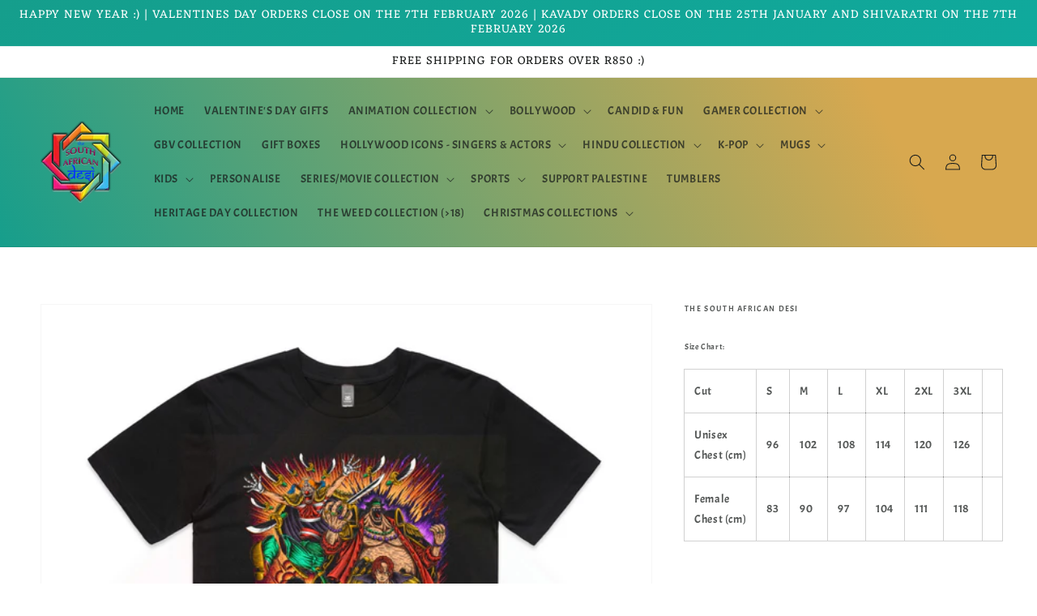

--- FILE ---
content_type: text/html; charset=utf-8
request_url: https://www.thesouthafricandesi.co.za/products/one-piece-anime-inspired-t-shirt-1
body_size: 27635
content:
<!doctype html>
<html class="no-js" lang="en">
  <head>
    <meta charset="utf-8">
    <meta http-equiv="X-UA-Compatible" content="IE=edge">
    <meta name="viewport" content="width=device-width,initial-scale=1">
    <meta name="theme-color" content="">
    <link rel="canonical" href="https://www.thesouthafricandesi.co.za/products/one-piece-anime-inspired-t-shirt-1">
    <link rel="preconnect" href="https://cdn.shopify.com" crossorigin><link rel="preconnect" href="https://fonts.shopifycdn.com" crossorigin><title>
      ONE PIECE | ANIME INSPIRED T-SHIRT
 &ndash; The South African Desi</title>

    
      <meta name="description" content="Size Chart: Cut S M L XL 2XL 3XL Unisex Chest (cm) 96 102 108 114 120 126 Female Chest (cm) 83 90 97 104 111 118   *Please note depending on availability female T-shirts may be round or v-neck* Product Detail: T-Shirt made from high-quality material.  The ladies cut has shaped sides for a flattering fit. The print is d">
    

    

<meta property="og:site_name" content="The South African Desi">
<meta property="og:url" content="https://www.thesouthafricandesi.co.za/products/one-piece-anime-inspired-t-shirt-1">
<meta property="og:title" content="ONE PIECE | ANIME INSPIRED T-SHIRT">
<meta property="og:type" content="product">
<meta property="og:description" content="Size Chart: Cut S M L XL 2XL 3XL Unisex Chest (cm) 96 102 108 114 120 126 Female Chest (cm) 83 90 97 104 111 118   *Please note depending on availability female T-shirts may be round or v-neck* Product Detail: T-Shirt made from high-quality material.  The ladies cut has shaped sides for a flattering fit. The print is d"><meta property="og:image" content="http://www.thesouthafricandesi.co.za/cdn/shop/files/PicsArt_12-01-02.58.45.jpg?v=1701458304">
  <meta property="og:image:secure_url" content="https://www.thesouthafricandesi.co.za/cdn/shop/files/PicsArt_12-01-02.58.45.jpg?v=1701458304">
  <meta property="og:image:width" content="1600">
  <meta property="og:image:height" content="1600"><meta property="og:price:amount" content="200.00">
  <meta property="og:price:currency" content="ZAR"><meta name="twitter:card" content="summary_large_image">
<meta name="twitter:title" content="ONE PIECE | ANIME INSPIRED T-SHIRT">
<meta name="twitter:description" content="Size Chart: Cut S M L XL 2XL 3XL Unisex Chest (cm) 96 102 108 114 120 126 Female Chest (cm) 83 90 97 104 111 118   *Please note depending on availability female T-shirts may be round or v-neck* Product Detail: T-Shirt made from high-quality material.  The ladies cut has shaped sides for a flattering fit. The print is d">


    <script src="//www.thesouthafricandesi.co.za/cdn/shop/t/9/assets/global.js?v=161567614324728653621637600383" defer="defer"></script>
    <script>window.performance && window.performance.mark && window.performance.mark('shopify.content_for_header.start');</script><meta name="google-site-verification" content="1xRKZGcjGBtF5scdlhljbKizWlJiOWEDHVnlhGinn4I">
<meta name="facebook-domain-verification" content="wbam9nia4divnke7n9rh562oc8rahi">
<meta name="facebook-domain-verification" content="wbam9nia4divnke7n9rh562oc8rahi">
<meta id="shopify-digital-wallet" name="shopify-digital-wallet" content="/41851617447/digital_wallets/dialog">
<link rel="alternate" type="application/json+oembed" href="https://www.thesouthafricandesi.co.za/products/one-piece-anime-inspired-t-shirt-1.oembed">
<script async="async" src="/checkouts/internal/preloads.js?locale=en-ZA"></script>
<script id="shopify-features" type="application/json">{"accessToken":"b647adefc85a52a3bd376f1b6fb4def1","betas":["rich-media-storefront-analytics"],"domain":"www.thesouthafricandesi.co.za","predictiveSearch":true,"shopId":41851617447,"locale":"en"}</script>
<script>var Shopify = Shopify || {};
Shopify.shop = "the-south-african-desi.myshopify.com";
Shopify.locale = "en";
Shopify.currency = {"active":"ZAR","rate":"1.0"};
Shopify.country = "ZA";
Shopify.theme = {"name":"Dawn","id":127349325991,"schema_name":"Dawn","schema_version":"2.4.0","theme_store_id":887,"role":"main"};
Shopify.theme.handle = "null";
Shopify.theme.style = {"id":null,"handle":null};
Shopify.cdnHost = "www.thesouthafricandesi.co.za/cdn";
Shopify.routes = Shopify.routes || {};
Shopify.routes.root = "/";</script>
<script type="module">!function(o){(o.Shopify=o.Shopify||{}).modules=!0}(window);</script>
<script>!function(o){function n(){var o=[];function n(){o.push(Array.prototype.slice.apply(arguments))}return n.q=o,n}var t=o.Shopify=o.Shopify||{};t.loadFeatures=n(),t.autoloadFeatures=n()}(window);</script>
<script id="shop-js-analytics" type="application/json">{"pageType":"product"}</script>
<script defer="defer" async type="module" src="//www.thesouthafricandesi.co.za/cdn/shopifycloud/shop-js/modules/v2/client.init-shop-cart-sync_BdyHc3Nr.en.esm.js"></script>
<script defer="defer" async type="module" src="//www.thesouthafricandesi.co.za/cdn/shopifycloud/shop-js/modules/v2/chunk.common_Daul8nwZ.esm.js"></script>
<script type="module">
  await import("//www.thesouthafricandesi.co.za/cdn/shopifycloud/shop-js/modules/v2/client.init-shop-cart-sync_BdyHc3Nr.en.esm.js");
await import("//www.thesouthafricandesi.co.za/cdn/shopifycloud/shop-js/modules/v2/chunk.common_Daul8nwZ.esm.js");

  window.Shopify.SignInWithShop?.initShopCartSync?.({"fedCMEnabled":true,"windoidEnabled":true});

</script>
<script id="__st">var __st={"a":41851617447,"offset":7200,"reqid":"4de4444a-114b-44f2-bf44-e0ce14704067-1769012464","pageurl":"www.thesouthafricandesi.co.za\/products\/one-piece-anime-inspired-t-shirt-1","u":"7ea9e0c617eb","p":"product","rtyp":"product","rid":7767160520871};</script>
<script>window.ShopifyPaypalV4VisibilityTracking = true;</script>
<script id="captcha-bootstrap">!function(){'use strict';const t='contact',e='account',n='new_comment',o=[[t,t],['blogs',n],['comments',n],[t,'customer']],c=[[e,'customer_login'],[e,'guest_login'],[e,'recover_customer_password'],[e,'create_customer']],r=t=>t.map((([t,e])=>`form[action*='/${t}']:not([data-nocaptcha='true']) input[name='form_type'][value='${e}']`)).join(','),a=t=>()=>t?[...document.querySelectorAll(t)].map((t=>t.form)):[];function s(){const t=[...o],e=r(t);return a(e)}const i='password',u='form_key',d=['recaptcha-v3-token','g-recaptcha-response','h-captcha-response',i],f=()=>{try{return window.sessionStorage}catch{return}},m='__shopify_v',_=t=>t.elements[u];function p(t,e,n=!1){try{const o=window.sessionStorage,c=JSON.parse(o.getItem(e)),{data:r}=function(t){const{data:e,action:n}=t;return t[m]||n?{data:e,action:n}:{data:t,action:n}}(c);for(const[e,n]of Object.entries(r))t.elements[e]&&(t.elements[e].value=n);n&&o.removeItem(e)}catch(o){console.error('form repopulation failed',{error:o})}}const l='form_type',E='cptcha';function T(t){t.dataset[E]=!0}const w=window,h=w.document,L='Shopify',v='ce_forms',y='captcha';let A=!1;((t,e)=>{const n=(g='f06e6c50-85a8-45c8-87d0-21a2b65856fe',I='https://cdn.shopify.com/shopifycloud/storefront-forms-hcaptcha/ce_storefront_forms_captcha_hcaptcha.v1.5.2.iife.js',D={infoText:'Protected by hCaptcha',privacyText:'Privacy',termsText:'Terms'},(t,e,n)=>{const o=w[L][v],c=o.bindForm;if(c)return c(t,g,e,D).then(n);var r;o.q.push([[t,g,e,D],n]),r=I,A||(h.body.append(Object.assign(h.createElement('script'),{id:'captcha-provider',async:!0,src:r})),A=!0)});var g,I,D;w[L]=w[L]||{},w[L][v]=w[L][v]||{},w[L][v].q=[],w[L][y]=w[L][y]||{},w[L][y].protect=function(t,e){n(t,void 0,e),T(t)},Object.freeze(w[L][y]),function(t,e,n,w,h,L){const[v,y,A,g]=function(t,e,n){const i=e?o:[],u=t?c:[],d=[...i,...u],f=r(d),m=r(i),_=r(d.filter((([t,e])=>n.includes(e))));return[a(f),a(m),a(_),s()]}(w,h,L),I=t=>{const e=t.target;return e instanceof HTMLFormElement?e:e&&e.form},D=t=>v().includes(t);t.addEventListener('submit',(t=>{const e=I(t);if(!e)return;const n=D(e)&&!e.dataset.hcaptchaBound&&!e.dataset.recaptchaBound,o=_(e),c=g().includes(e)&&(!o||!o.value);(n||c)&&t.preventDefault(),c&&!n&&(function(t){try{if(!f())return;!function(t){const e=f();if(!e)return;const n=_(t);if(!n)return;const o=n.value;o&&e.removeItem(o)}(t);const e=Array.from(Array(32),(()=>Math.random().toString(36)[2])).join('');!function(t,e){_(t)||t.append(Object.assign(document.createElement('input'),{type:'hidden',name:u})),t.elements[u].value=e}(t,e),function(t,e){const n=f();if(!n)return;const o=[...t.querySelectorAll(`input[type='${i}']`)].map((({name:t})=>t)),c=[...d,...o],r={};for(const[a,s]of new FormData(t).entries())c.includes(a)||(r[a]=s);n.setItem(e,JSON.stringify({[m]:1,action:t.action,data:r}))}(t,e)}catch(e){console.error('failed to persist form',e)}}(e),e.submit())}));const S=(t,e)=>{t&&!t.dataset[E]&&(n(t,e.some((e=>e===t))),T(t))};for(const o of['focusin','change'])t.addEventListener(o,(t=>{const e=I(t);D(e)&&S(e,y())}));const B=e.get('form_key'),M=e.get(l),P=B&&M;t.addEventListener('DOMContentLoaded',(()=>{const t=y();if(P)for(const e of t)e.elements[l].value===M&&p(e,B);[...new Set([...A(),...v().filter((t=>'true'===t.dataset.shopifyCaptcha))])].forEach((e=>S(e,t)))}))}(h,new URLSearchParams(w.location.search),n,t,e,['guest_login'])})(!0,!0)}();</script>
<script integrity="sha256-4kQ18oKyAcykRKYeNunJcIwy7WH5gtpwJnB7kiuLZ1E=" data-source-attribution="shopify.loadfeatures" defer="defer" src="//www.thesouthafricandesi.co.za/cdn/shopifycloud/storefront/assets/storefront/load_feature-a0a9edcb.js" crossorigin="anonymous"></script>
<script data-source-attribution="shopify.dynamic_checkout.dynamic.init">var Shopify=Shopify||{};Shopify.PaymentButton=Shopify.PaymentButton||{isStorefrontPortableWallets:!0,init:function(){window.Shopify.PaymentButton.init=function(){};var t=document.createElement("script");t.src="https://www.thesouthafricandesi.co.za/cdn/shopifycloud/portable-wallets/latest/portable-wallets.en.js",t.type="module",document.head.appendChild(t)}};
</script>
<script data-source-attribution="shopify.dynamic_checkout.buyer_consent">
  function portableWalletsHideBuyerConsent(e){var t=document.getElementById("shopify-buyer-consent"),n=document.getElementById("shopify-subscription-policy-button");t&&n&&(t.classList.add("hidden"),t.setAttribute("aria-hidden","true"),n.removeEventListener("click",e))}function portableWalletsShowBuyerConsent(e){var t=document.getElementById("shopify-buyer-consent"),n=document.getElementById("shopify-subscription-policy-button");t&&n&&(t.classList.remove("hidden"),t.removeAttribute("aria-hidden"),n.addEventListener("click",e))}window.Shopify?.PaymentButton&&(window.Shopify.PaymentButton.hideBuyerConsent=portableWalletsHideBuyerConsent,window.Shopify.PaymentButton.showBuyerConsent=portableWalletsShowBuyerConsent);
</script>
<script>
  function portableWalletsCleanup(e){e&&e.src&&console.error("Failed to load portable wallets script "+e.src);var t=document.querySelectorAll("shopify-accelerated-checkout .shopify-payment-button__skeleton, shopify-accelerated-checkout-cart .wallet-cart-button__skeleton"),e=document.getElementById("shopify-buyer-consent");for(let e=0;e<t.length;e++)t[e].remove();e&&e.remove()}function portableWalletsNotLoadedAsModule(e){e instanceof ErrorEvent&&"string"==typeof e.message&&e.message.includes("import.meta")&&"string"==typeof e.filename&&e.filename.includes("portable-wallets")&&(window.removeEventListener("error",portableWalletsNotLoadedAsModule),window.Shopify.PaymentButton.failedToLoad=e,"loading"===document.readyState?document.addEventListener("DOMContentLoaded",window.Shopify.PaymentButton.init):window.Shopify.PaymentButton.init())}window.addEventListener("error",portableWalletsNotLoadedAsModule);
</script>

<script type="module" src="https://www.thesouthafricandesi.co.za/cdn/shopifycloud/portable-wallets/latest/portable-wallets.en.js" onError="portableWalletsCleanup(this)" crossorigin="anonymous"></script>
<script nomodule>
  document.addEventListener("DOMContentLoaded", portableWalletsCleanup);
</script>

<link id="shopify-accelerated-checkout-styles" rel="stylesheet" media="screen" href="https://www.thesouthafricandesi.co.za/cdn/shopifycloud/portable-wallets/latest/accelerated-checkout-backwards-compat.css" crossorigin="anonymous">
<style id="shopify-accelerated-checkout-cart">
        #shopify-buyer-consent {
  margin-top: 1em;
  display: inline-block;
  width: 100%;
}

#shopify-buyer-consent.hidden {
  display: none;
}

#shopify-subscription-policy-button {
  background: none;
  border: none;
  padding: 0;
  text-decoration: underline;
  font-size: inherit;
  cursor: pointer;
}

#shopify-subscription-policy-button::before {
  box-shadow: none;
}

      </style>
<script id="sections-script" data-sections="main-product,product-recommendations,header,footer" defer="defer" src="//www.thesouthafricandesi.co.za/cdn/shop/t/9/compiled_assets/scripts.js?v=2066"></script>
<script>window.performance && window.performance.mark && window.performance.mark('shopify.content_for_header.end');</script>


    <style data-shopify>
      @font-face {
  font-family: Acme;
  font-weight: 400;
  font-style: normal;
  font-display: swap;
  src: url("//www.thesouthafricandesi.co.za/cdn/fonts/acme/acme_n4.847723b715bd0a4a38264b76fba69a237d9fb343.woff2") format("woff2"),
       url("//www.thesouthafricandesi.co.za/cdn/fonts/acme/acme_n4.df9277445cba9f87a5f17cb9a342bfc2c6bd0428.woff") format("woff");
}

      
      
      
      @font-face {
  font-family: Eczar;
  font-weight: 400;
  font-style: normal;
  font-display: swap;
  src: url("//www.thesouthafricandesi.co.za/cdn/fonts/eczar/eczar_n4.48b383b82b7018c483e235e09b12eaed219ba164.woff2") format("woff2"),
       url("//www.thesouthafricandesi.co.za/cdn/fonts/eczar/eczar_n4.8122d5101c169713b2082798cf677e00747cc664.woff") format("woff");
}


      :root {
        --font-body-family: Acme, sans-serif;
        --font-body-style: normal;
        --font-body-weight: 400;

        --font-heading-family: Eczar, serif;
        --font-heading-style: normal;
        --font-heading-weight: 400;

        --font-body-scale: 1.0;
        --font-heading-scale: 1.1;

        --color-base-text: 26, 29, 28;
        --color-base-background-1: 255, 250, 242;
        --color-base-background-2: 255, 255, 255;
        --color-base-solid-button-labels: 255, 255, 255;
        --color-base-outline-button-labels: 216, 168, 79;
        --color-base-accent-1: 13, 175, 165;
        --color-base-accent-2: 216, 168, 79;
        --payment-terms-background-color: #fffaf2;

        --gradient-base-background-1: radial-gradient(rgba(255, 255, 255, 1) 49%, rgba(255, 255, 255, 1) 100%);
        --gradient-base-background-2: linear-gradient(242deg, rgba(216, 168, 79, 1) 16%, rgba(21, 158, 140, 1) 87%);
        --gradient-base-accent-1: linear-gradient(135deg, rgba(21, 158, 140, 1), rgba(13, 175, 165, 1) 100%);
        --gradient-base-accent-2: #d8a84f;

        --page-width: 160rem;
        --page-width-margin: 2rem;
      }

      *,
      *::before,
      *::after {
        box-sizing: inherit;
      }

      html {
        box-sizing: border-box;
        font-size: calc(var(--font-body-scale) * 62.5%);
        height: 100%;
      }

      body {
        display: grid;
        grid-template-rows: auto auto 1fr auto;
        grid-template-columns: 100%;
        min-height: 100%;
        margin: 0;
        font-size: 1.5rem;
        letter-spacing: 0.06rem;
        line-height: calc(1 + 0.8 / var(--font-body-scale));
        font-family: var(--font-body-family);
        font-style: var(--font-body-style);
        font-weight: var(--font-body-weight);
      }

      @media screen and (min-width: 750px) {
        body {
          font-size: 1.6rem;
        }
      }
    </style>

    <link href="//www.thesouthafricandesi.co.za/cdn/shop/t/9/assets/base.css?v=162186676865885256611637600397" rel="stylesheet" type="text/css" media="all" />
<link rel="preload" as="font" href="//www.thesouthafricandesi.co.za/cdn/fonts/acme/acme_n4.847723b715bd0a4a38264b76fba69a237d9fb343.woff2" type="font/woff2" crossorigin><link rel="preload" as="font" href="//www.thesouthafricandesi.co.za/cdn/fonts/eczar/eczar_n4.48b383b82b7018c483e235e09b12eaed219ba164.woff2" type="font/woff2" crossorigin><link rel="stylesheet" href="//www.thesouthafricandesi.co.za/cdn/shop/t/9/assets/component-predictive-search.css?v=10425135875555615991637600379" media="print" onload="this.media='all'"><script>document.documentElement.className = document.documentElement.className.replace('no-js', 'js');</script>
  <link href="https://monorail-edge.shopifysvc.com" rel="dns-prefetch">
<script>(function(){if ("sendBeacon" in navigator && "performance" in window) {try {var session_token_from_headers = performance.getEntriesByType('navigation')[0].serverTiming.find(x => x.name == '_s').description;} catch {var session_token_from_headers = undefined;}var session_cookie_matches = document.cookie.match(/_shopify_s=([^;]*)/);var session_token_from_cookie = session_cookie_matches && session_cookie_matches.length === 2 ? session_cookie_matches[1] : "";var session_token = session_token_from_headers || session_token_from_cookie || "";function handle_abandonment_event(e) {var entries = performance.getEntries().filter(function(entry) {return /monorail-edge.shopifysvc.com/.test(entry.name);});if (!window.abandonment_tracked && entries.length === 0) {window.abandonment_tracked = true;var currentMs = Date.now();var navigation_start = performance.timing.navigationStart;var payload = {shop_id: 41851617447,url: window.location.href,navigation_start,duration: currentMs - navigation_start,session_token,page_type: "product"};window.navigator.sendBeacon("https://monorail-edge.shopifysvc.com/v1/produce", JSON.stringify({schema_id: "online_store_buyer_site_abandonment/1.1",payload: payload,metadata: {event_created_at_ms: currentMs,event_sent_at_ms: currentMs}}));}}window.addEventListener('pagehide', handle_abandonment_event);}}());</script>
<script id="web-pixels-manager-setup">(function e(e,d,r,n,o){if(void 0===o&&(o={}),!Boolean(null===(a=null===(i=window.Shopify)||void 0===i?void 0:i.analytics)||void 0===a?void 0:a.replayQueue)){var i,a;window.Shopify=window.Shopify||{};var t=window.Shopify;t.analytics=t.analytics||{};var s=t.analytics;s.replayQueue=[],s.publish=function(e,d,r){return s.replayQueue.push([e,d,r]),!0};try{self.performance.mark("wpm:start")}catch(e){}var l=function(){var e={modern:/Edge?\/(1{2}[4-9]|1[2-9]\d|[2-9]\d{2}|\d{4,})\.\d+(\.\d+|)|Firefox\/(1{2}[4-9]|1[2-9]\d|[2-9]\d{2}|\d{4,})\.\d+(\.\d+|)|Chrom(ium|e)\/(9{2}|\d{3,})\.\d+(\.\d+|)|(Maci|X1{2}).+ Version\/(15\.\d+|(1[6-9]|[2-9]\d|\d{3,})\.\d+)([,.]\d+|)( \(\w+\)|)( Mobile\/\w+|) Safari\/|Chrome.+OPR\/(9{2}|\d{3,})\.\d+\.\d+|(CPU[ +]OS|iPhone[ +]OS|CPU[ +]iPhone|CPU IPhone OS|CPU iPad OS)[ +]+(15[._]\d+|(1[6-9]|[2-9]\d|\d{3,})[._]\d+)([._]\d+|)|Android:?[ /-](13[3-9]|1[4-9]\d|[2-9]\d{2}|\d{4,})(\.\d+|)(\.\d+|)|Android.+Firefox\/(13[5-9]|1[4-9]\d|[2-9]\d{2}|\d{4,})\.\d+(\.\d+|)|Android.+Chrom(ium|e)\/(13[3-9]|1[4-9]\d|[2-9]\d{2}|\d{4,})\.\d+(\.\d+|)|SamsungBrowser\/([2-9]\d|\d{3,})\.\d+/,legacy:/Edge?\/(1[6-9]|[2-9]\d|\d{3,})\.\d+(\.\d+|)|Firefox\/(5[4-9]|[6-9]\d|\d{3,})\.\d+(\.\d+|)|Chrom(ium|e)\/(5[1-9]|[6-9]\d|\d{3,})\.\d+(\.\d+|)([\d.]+$|.*Safari\/(?![\d.]+ Edge\/[\d.]+$))|(Maci|X1{2}).+ Version\/(10\.\d+|(1[1-9]|[2-9]\d|\d{3,})\.\d+)([,.]\d+|)( \(\w+\)|)( Mobile\/\w+|) Safari\/|Chrome.+OPR\/(3[89]|[4-9]\d|\d{3,})\.\d+\.\d+|(CPU[ +]OS|iPhone[ +]OS|CPU[ +]iPhone|CPU IPhone OS|CPU iPad OS)[ +]+(10[._]\d+|(1[1-9]|[2-9]\d|\d{3,})[._]\d+)([._]\d+|)|Android:?[ /-](13[3-9]|1[4-9]\d|[2-9]\d{2}|\d{4,})(\.\d+|)(\.\d+|)|Mobile Safari.+OPR\/([89]\d|\d{3,})\.\d+\.\d+|Android.+Firefox\/(13[5-9]|1[4-9]\d|[2-9]\d{2}|\d{4,})\.\d+(\.\d+|)|Android.+Chrom(ium|e)\/(13[3-9]|1[4-9]\d|[2-9]\d{2}|\d{4,})\.\d+(\.\d+|)|Android.+(UC? ?Browser|UCWEB|U3)[ /]?(15\.([5-9]|\d{2,})|(1[6-9]|[2-9]\d|\d{3,})\.\d+)\.\d+|SamsungBrowser\/(5\.\d+|([6-9]|\d{2,})\.\d+)|Android.+MQ{2}Browser\/(14(\.(9|\d{2,})|)|(1[5-9]|[2-9]\d|\d{3,})(\.\d+|))(\.\d+|)|K[Aa][Ii]OS\/(3\.\d+|([4-9]|\d{2,})\.\d+)(\.\d+|)/},d=e.modern,r=e.legacy,n=navigator.userAgent;return n.match(d)?"modern":n.match(r)?"legacy":"unknown"}(),u="modern"===l?"modern":"legacy",c=(null!=n?n:{modern:"",legacy:""})[u],f=function(e){return[e.baseUrl,"/wpm","/b",e.hashVersion,"modern"===e.buildTarget?"m":"l",".js"].join("")}({baseUrl:d,hashVersion:r,buildTarget:u}),m=function(e){var d=e.version,r=e.bundleTarget,n=e.surface,o=e.pageUrl,i=e.monorailEndpoint;return{emit:function(e){var a=e.status,t=e.errorMsg,s=(new Date).getTime(),l=JSON.stringify({metadata:{event_sent_at_ms:s},events:[{schema_id:"web_pixels_manager_load/3.1",payload:{version:d,bundle_target:r,page_url:o,status:a,surface:n,error_msg:t},metadata:{event_created_at_ms:s}}]});if(!i)return console&&console.warn&&console.warn("[Web Pixels Manager] No Monorail endpoint provided, skipping logging."),!1;try{return self.navigator.sendBeacon.bind(self.navigator)(i,l)}catch(e){}var u=new XMLHttpRequest;try{return u.open("POST",i,!0),u.setRequestHeader("Content-Type","text/plain"),u.send(l),!0}catch(e){return console&&console.warn&&console.warn("[Web Pixels Manager] Got an unhandled error while logging to Monorail."),!1}}}}({version:r,bundleTarget:l,surface:e.surface,pageUrl:self.location.href,monorailEndpoint:e.monorailEndpoint});try{o.browserTarget=l,function(e){var d=e.src,r=e.async,n=void 0===r||r,o=e.onload,i=e.onerror,a=e.sri,t=e.scriptDataAttributes,s=void 0===t?{}:t,l=document.createElement("script"),u=document.querySelector("head"),c=document.querySelector("body");if(l.async=n,l.src=d,a&&(l.integrity=a,l.crossOrigin="anonymous"),s)for(var f in s)if(Object.prototype.hasOwnProperty.call(s,f))try{l.dataset[f]=s[f]}catch(e){}if(o&&l.addEventListener("load",o),i&&l.addEventListener("error",i),u)u.appendChild(l);else{if(!c)throw new Error("Did not find a head or body element to append the script");c.appendChild(l)}}({src:f,async:!0,onload:function(){if(!function(){var e,d;return Boolean(null===(d=null===(e=window.Shopify)||void 0===e?void 0:e.analytics)||void 0===d?void 0:d.initialized)}()){var d=window.webPixelsManager.init(e)||void 0;if(d){var r=window.Shopify.analytics;r.replayQueue.forEach((function(e){var r=e[0],n=e[1],o=e[2];d.publishCustomEvent(r,n,o)})),r.replayQueue=[],r.publish=d.publishCustomEvent,r.visitor=d.visitor,r.initialized=!0}}},onerror:function(){return m.emit({status:"failed",errorMsg:"".concat(f," has failed to load")})},sri:function(e){var d=/^sha384-[A-Za-z0-9+/=]+$/;return"string"==typeof e&&d.test(e)}(c)?c:"",scriptDataAttributes:o}),m.emit({status:"loading"})}catch(e){m.emit({status:"failed",errorMsg:(null==e?void 0:e.message)||"Unknown error"})}}})({shopId: 41851617447,storefrontBaseUrl: "https://www.thesouthafricandesi.co.za",extensionsBaseUrl: "https://extensions.shopifycdn.com/cdn/shopifycloud/web-pixels-manager",monorailEndpoint: "https://monorail-edge.shopifysvc.com/unstable/produce_batch",surface: "storefront-renderer",enabledBetaFlags: ["2dca8a86"],webPixelsConfigList: [{"id":"642220199","configuration":"{\"config\":\"{\\\"pixel_id\\\":\\\"AW-610498194\\\",\\\"target_country\\\":\\\"ZA\\\",\\\"gtag_events\\\":[{\\\"type\\\":\\\"search\\\",\\\"action_label\\\":\\\"AW-610498194\\\/RX-dCNPH3dgBEJLtjaMC\\\"},{\\\"type\\\":\\\"begin_checkout\\\",\\\"action_label\\\":\\\"AW-610498194\\\/CiiBCNDH3dgBEJLtjaMC\\\"},{\\\"type\\\":\\\"view_item\\\",\\\"action_label\\\":[\\\"AW-610498194\\\/L58aCMrH3dgBEJLtjaMC\\\",\\\"MC-3WNMJNEJBW\\\"]},{\\\"type\\\":\\\"purchase\\\",\\\"action_label\\\":[\\\"AW-610498194\\\/FaPHCMfH3dgBEJLtjaMC\\\",\\\"MC-3WNMJNEJBW\\\"]},{\\\"type\\\":\\\"page_view\\\",\\\"action_label\\\":[\\\"AW-610498194\\\/WXVpCMTH3dgBEJLtjaMC\\\",\\\"MC-3WNMJNEJBW\\\"]},{\\\"type\\\":\\\"add_payment_info\\\",\\\"action_label\\\":\\\"AW-610498194\\\/Ol3XCNbH3dgBEJLtjaMC\\\"},{\\\"type\\\":\\\"add_to_cart\\\",\\\"action_label\\\":\\\"AW-610498194\\\/5xmiCM3H3dgBEJLtjaMC\\\"}],\\\"enable_monitoring_mode\\\":false}\"}","eventPayloadVersion":"v1","runtimeContext":"OPEN","scriptVersion":"b2a88bafab3e21179ed38636efcd8a93","type":"APP","apiClientId":1780363,"privacyPurposes":[],"dataSharingAdjustments":{"protectedCustomerApprovalScopes":["read_customer_address","read_customer_email","read_customer_name","read_customer_personal_data","read_customer_phone"]}},{"id":"248545447","configuration":"{\"pixel_id\":\"3367178236648325\",\"pixel_type\":\"facebook_pixel\",\"metaapp_system_user_token\":\"-\"}","eventPayloadVersion":"v1","runtimeContext":"OPEN","scriptVersion":"ca16bc87fe92b6042fbaa3acc2fbdaa6","type":"APP","apiClientId":2329312,"privacyPurposes":["ANALYTICS","MARKETING","SALE_OF_DATA"],"dataSharingAdjustments":{"protectedCustomerApprovalScopes":["read_customer_address","read_customer_email","read_customer_name","read_customer_personal_data","read_customer_phone"]}},{"id":"shopify-app-pixel","configuration":"{}","eventPayloadVersion":"v1","runtimeContext":"STRICT","scriptVersion":"0450","apiClientId":"shopify-pixel","type":"APP","privacyPurposes":["ANALYTICS","MARKETING"]},{"id":"shopify-custom-pixel","eventPayloadVersion":"v1","runtimeContext":"LAX","scriptVersion":"0450","apiClientId":"shopify-pixel","type":"CUSTOM","privacyPurposes":["ANALYTICS","MARKETING"]}],isMerchantRequest: false,initData: {"shop":{"name":"The South African Desi","paymentSettings":{"currencyCode":"ZAR"},"myshopifyDomain":"the-south-african-desi.myshopify.com","countryCode":"ZA","storefrontUrl":"https:\/\/www.thesouthafricandesi.co.za"},"customer":null,"cart":null,"checkout":null,"productVariants":[{"price":{"amount":200.0,"currencyCode":"ZAR"},"product":{"title":"ONE PIECE | ANIME INSPIRED T-SHIRT","vendor":"The South African Desi","id":"7767160520871","untranslatedTitle":"ONE PIECE | ANIME INSPIRED T-SHIRT","url":"\/products\/one-piece-anime-inspired-t-shirt-1","type":"T-shirt"},"id":"43640443469991","image":{"src":"\/\/www.thesouthafricandesi.co.za\/cdn\/shop\/files\/PicsArt_12-01-02.58.45.jpg?v=1701458304"},"sku":null,"title":"Female \/ S \/ White","untranslatedTitle":"Female \/ S \/ White"},{"price":{"amount":200.0,"currencyCode":"ZAR"},"product":{"title":"ONE PIECE | ANIME INSPIRED T-SHIRT","vendor":"The South African Desi","id":"7767160520871","untranslatedTitle":"ONE PIECE | ANIME INSPIRED T-SHIRT","url":"\/products\/one-piece-anime-inspired-t-shirt-1","type":"T-shirt"},"id":"43640443502759","image":{"src":"\/\/www.thesouthafricandesi.co.za\/cdn\/shop\/files\/PicsArt_12-01-02.58.45.jpg?v=1701458304"},"sku":null,"title":"Female \/ S \/ Black","untranslatedTitle":"Female \/ S \/ Black"},{"price":{"amount":200.0,"currencyCode":"ZAR"},"product":{"title":"ONE PIECE | ANIME INSPIRED T-SHIRT","vendor":"The South African Desi","id":"7767160520871","untranslatedTitle":"ONE PIECE | ANIME INSPIRED T-SHIRT","url":"\/products\/one-piece-anime-inspired-t-shirt-1","type":"T-shirt"},"id":"43640443535527","image":{"src":"\/\/www.thesouthafricandesi.co.za\/cdn\/shop\/files\/PicsArt_12-01-02.58.45.jpg?v=1701458304"},"sku":null,"title":"Female \/ M \/ White","untranslatedTitle":"Female \/ M \/ White"},{"price":{"amount":200.0,"currencyCode":"ZAR"},"product":{"title":"ONE PIECE | ANIME INSPIRED T-SHIRT","vendor":"The South African Desi","id":"7767160520871","untranslatedTitle":"ONE PIECE | ANIME INSPIRED T-SHIRT","url":"\/products\/one-piece-anime-inspired-t-shirt-1","type":"T-shirt"},"id":"43640443568295","image":{"src":"\/\/www.thesouthafricandesi.co.za\/cdn\/shop\/files\/PicsArt_12-01-02.58.45.jpg?v=1701458304"},"sku":null,"title":"Female \/ M \/ Black","untranslatedTitle":"Female \/ M \/ Black"},{"price":{"amount":200.0,"currencyCode":"ZAR"},"product":{"title":"ONE PIECE | ANIME INSPIRED T-SHIRT","vendor":"The South African Desi","id":"7767160520871","untranslatedTitle":"ONE PIECE | ANIME INSPIRED T-SHIRT","url":"\/products\/one-piece-anime-inspired-t-shirt-1","type":"T-shirt"},"id":"43640443601063","image":{"src":"\/\/www.thesouthafricandesi.co.za\/cdn\/shop\/files\/PicsArt_12-01-02.58.45.jpg?v=1701458304"},"sku":null,"title":"Female \/ L \/ White","untranslatedTitle":"Female \/ L \/ White"},{"price":{"amount":200.0,"currencyCode":"ZAR"},"product":{"title":"ONE PIECE | ANIME INSPIRED T-SHIRT","vendor":"The South African Desi","id":"7767160520871","untranslatedTitle":"ONE PIECE | ANIME INSPIRED T-SHIRT","url":"\/products\/one-piece-anime-inspired-t-shirt-1","type":"T-shirt"},"id":"43640443633831","image":{"src":"\/\/www.thesouthafricandesi.co.za\/cdn\/shop\/files\/PicsArt_12-01-02.58.45.jpg?v=1701458304"},"sku":null,"title":"Female \/ L \/ Black","untranslatedTitle":"Female \/ L \/ Black"},{"price":{"amount":200.0,"currencyCode":"ZAR"},"product":{"title":"ONE PIECE | ANIME INSPIRED T-SHIRT","vendor":"The South African Desi","id":"7767160520871","untranslatedTitle":"ONE PIECE | ANIME INSPIRED T-SHIRT","url":"\/products\/one-piece-anime-inspired-t-shirt-1","type":"T-shirt"},"id":"43640443666599","image":{"src":"\/\/www.thesouthafricandesi.co.za\/cdn\/shop\/files\/PicsArt_12-01-02.58.45.jpg?v=1701458304"},"sku":null,"title":"Female \/ XL \/ White","untranslatedTitle":"Female \/ XL \/ White"},{"price":{"amount":200.0,"currencyCode":"ZAR"},"product":{"title":"ONE PIECE | ANIME INSPIRED T-SHIRT","vendor":"The South African Desi","id":"7767160520871","untranslatedTitle":"ONE PIECE | ANIME INSPIRED T-SHIRT","url":"\/products\/one-piece-anime-inspired-t-shirt-1","type":"T-shirt"},"id":"43640443699367","image":{"src":"\/\/www.thesouthafricandesi.co.za\/cdn\/shop\/files\/PicsArt_12-01-02.58.45.jpg?v=1701458304"},"sku":null,"title":"Female \/ XL \/ Black","untranslatedTitle":"Female \/ XL \/ Black"},{"price":{"amount":200.0,"currencyCode":"ZAR"},"product":{"title":"ONE PIECE | ANIME INSPIRED T-SHIRT","vendor":"The South African Desi","id":"7767160520871","untranslatedTitle":"ONE PIECE | ANIME INSPIRED T-SHIRT","url":"\/products\/one-piece-anime-inspired-t-shirt-1","type":"T-shirt"},"id":"43640443732135","image":{"src":"\/\/www.thesouthafricandesi.co.za\/cdn\/shop\/files\/PicsArt_12-01-02.58.45.jpg?v=1701458304"},"sku":null,"title":"Female \/ 2XL \/ White","untranslatedTitle":"Female \/ 2XL \/ White"},{"price":{"amount":200.0,"currencyCode":"ZAR"},"product":{"title":"ONE PIECE | ANIME INSPIRED T-SHIRT","vendor":"The South African Desi","id":"7767160520871","untranslatedTitle":"ONE PIECE | ANIME INSPIRED T-SHIRT","url":"\/products\/one-piece-anime-inspired-t-shirt-1","type":"T-shirt"},"id":"43640443764903","image":{"src":"\/\/www.thesouthafricandesi.co.za\/cdn\/shop\/files\/PicsArt_12-01-02.58.45.jpg?v=1701458304"},"sku":null,"title":"Female \/ 2XL \/ Black","untranslatedTitle":"Female \/ 2XL \/ Black"},{"price":{"amount":200.0,"currencyCode":"ZAR"},"product":{"title":"ONE PIECE | ANIME INSPIRED T-SHIRT","vendor":"The South African Desi","id":"7767160520871","untranslatedTitle":"ONE PIECE | ANIME INSPIRED T-SHIRT","url":"\/products\/one-piece-anime-inspired-t-shirt-1","type":"T-shirt"},"id":"43640443797671","image":{"src":"\/\/www.thesouthafricandesi.co.za\/cdn\/shop\/files\/PicsArt_12-01-02.58.45.jpg?v=1701458304"},"sku":null,"title":"Female \/ 3XL \/ White","untranslatedTitle":"Female \/ 3XL \/ White"},{"price":{"amount":200.0,"currencyCode":"ZAR"},"product":{"title":"ONE PIECE | ANIME INSPIRED T-SHIRT","vendor":"The South African Desi","id":"7767160520871","untranslatedTitle":"ONE PIECE | ANIME INSPIRED T-SHIRT","url":"\/products\/one-piece-anime-inspired-t-shirt-1","type":"T-shirt"},"id":"43640443830439","image":{"src":"\/\/www.thesouthafricandesi.co.za\/cdn\/shop\/files\/PicsArt_12-01-02.58.45.jpg?v=1701458304"},"sku":null,"title":"Female \/ 3XL \/ Black","untranslatedTitle":"Female \/ 3XL \/ Black"},{"price":{"amount":200.0,"currencyCode":"ZAR"},"product":{"title":"ONE PIECE | ANIME INSPIRED T-SHIRT","vendor":"The South African Desi","id":"7767160520871","untranslatedTitle":"ONE PIECE | ANIME INSPIRED T-SHIRT","url":"\/products\/one-piece-anime-inspired-t-shirt-1","type":"T-shirt"},"id":"43640443863207","image":{"src":"\/\/www.thesouthafricandesi.co.za\/cdn\/shop\/files\/PicsArt_12-01-02.58.45.jpg?v=1701458304"},"sku":null,"title":"Unisex \/ S \/ White","untranslatedTitle":"Unisex \/ S \/ White"},{"price":{"amount":200.0,"currencyCode":"ZAR"},"product":{"title":"ONE PIECE | ANIME INSPIRED T-SHIRT","vendor":"The South African Desi","id":"7767160520871","untranslatedTitle":"ONE PIECE | ANIME INSPIRED T-SHIRT","url":"\/products\/one-piece-anime-inspired-t-shirt-1","type":"T-shirt"},"id":"43640443895975","image":{"src":"\/\/www.thesouthafricandesi.co.za\/cdn\/shop\/files\/PicsArt_12-01-02.58.45.jpg?v=1701458304"},"sku":null,"title":"Unisex \/ S \/ Black","untranslatedTitle":"Unisex \/ S \/ Black"},{"price":{"amount":200.0,"currencyCode":"ZAR"},"product":{"title":"ONE PIECE | ANIME INSPIRED T-SHIRT","vendor":"The South African Desi","id":"7767160520871","untranslatedTitle":"ONE PIECE | ANIME INSPIRED T-SHIRT","url":"\/products\/one-piece-anime-inspired-t-shirt-1","type":"T-shirt"},"id":"43640443928743","image":{"src":"\/\/www.thesouthafricandesi.co.za\/cdn\/shop\/files\/PicsArt_12-01-02.58.45.jpg?v=1701458304"},"sku":null,"title":"Unisex \/ M \/ White","untranslatedTitle":"Unisex \/ M \/ White"},{"price":{"amount":200.0,"currencyCode":"ZAR"},"product":{"title":"ONE PIECE | ANIME INSPIRED T-SHIRT","vendor":"The South African Desi","id":"7767160520871","untranslatedTitle":"ONE PIECE | ANIME INSPIRED T-SHIRT","url":"\/products\/one-piece-anime-inspired-t-shirt-1","type":"T-shirt"},"id":"43640443961511","image":{"src":"\/\/www.thesouthafricandesi.co.za\/cdn\/shop\/files\/PicsArt_12-01-02.58.45.jpg?v=1701458304"},"sku":null,"title":"Unisex \/ M \/ Black","untranslatedTitle":"Unisex \/ M \/ Black"},{"price":{"amount":200.0,"currencyCode":"ZAR"},"product":{"title":"ONE PIECE | ANIME INSPIRED T-SHIRT","vendor":"The South African Desi","id":"7767160520871","untranslatedTitle":"ONE PIECE | ANIME INSPIRED T-SHIRT","url":"\/products\/one-piece-anime-inspired-t-shirt-1","type":"T-shirt"},"id":"43640443994279","image":{"src":"\/\/www.thesouthafricandesi.co.za\/cdn\/shop\/files\/PicsArt_12-01-02.58.45.jpg?v=1701458304"},"sku":null,"title":"Unisex \/ L \/ White","untranslatedTitle":"Unisex \/ L \/ White"},{"price":{"amount":200.0,"currencyCode":"ZAR"},"product":{"title":"ONE PIECE | ANIME INSPIRED T-SHIRT","vendor":"The South African Desi","id":"7767160520871","untranslatedTitle":"ONE PIECE | ANIME INSPIRED T-SHIRT","url":"\/products\/one-piece-anime-inspired-t-shirt-1","type":"T-shirt"},"id":"43640444027047","image":{"src":"\/\/www.thesouthafricandesi.co.za\/cdn\/shop\/files\/PicsArt_12-01-02.58.45.jpg?v=1701458304"},"sku":null,"title":"Unisex \/ L \/ Black","untranslatedTitle":"Unisex \/ L \/ Black"},{"price":{"amount":200.0,"currencyCode":"ZAR"},"product":{"title":"ONE PIECE | ANIME INSPIRED T-SHIRT","vendor":"The South African Desi","id":"7767160520871","untranslatedTitle":"ONE PIECE | ANIME INSPIRED T-SHIRT","url":"\/products\/one-piece-anime-inspired-t-shirt-1","type":"T-shirt"},"id":"43640444059815","image":{"src":"\/\/www.thesouthafricandesi.co.za\/cdn\/shop\/files\/PicsArt_12-01-02.58.45.jpg?v=1701458304"},"sku":null,"title":"Unisex \/ XL \/ White","untranslatedTitle":"Unisex \/ XL \/ White"},{"price":{"amount":200.0,"currencyCode":"ZAR"},"product":{"title":"ONE PIECE | ANIME INSPIRED T-SHIRT","vendor":"The South African Desi","id":"7767160520871","untranslatedTitle":"ONE PIECE | ANIME INSPIRED T-SHIRT","url":"\/products\/one-piece-anime-inspired-t-shirt-1","type":"T-shirt"},"id":"43640444092583","image":{"src":"\/\/www.thesouthafricandesi.co.za\/cdn\/shop\/files\/PicsArt_12-01-02.58.45.jpg?v=1701458304"},"sku":null,"title":"Unisex \/ XL \/ Black","untranslatedTitle":"Unisex \/ XL \/ Black"},{"price":{"amount":200.0,"currencyCode":"ZAR"},"product":{"title":"ONE PIECE | ANIME INSPIRED T-SHIRT","vendor":"The South African Desi","id":"7767160520871","untranslatedTitle":"ONE PIECE | ANIME INSPIRED T-SHIRT","url":"\/products\/one-piece-anime-inspired-t-shirt-1","type":"T-shirt"},"id":"43640444125351","image":{"src":"\/\/www.thesouthafricandesi.co.za\/cdn\/shop\/files\/PicsArt_12-01-02.58.45.jpg?v=1701458304"},"sku":null,"title":"Unisex \/ 2XL \/ White","untranslatedTitle":"Unisex \/ 2XL \/ White"},{"price":{"amount":200.0,"currencyCode":"ZAR"},"product":{"title":"ONE PIECE | ANIME INSPIRED T-SHIRT","vendor":"The South African Desi","id":"7767160520871","untranslatedTitle":"ONE PIECE | ANIME INSPIRED T-SHIRT","url":"\/products\/one-piece-anime-inspired-t-shirt-1","type":"T-shirt"},"id":"43640444158119","image":{"src":"\/\/www.thesouthafricandesi.co.za\/cdn\/shop\/files\/PicsArt_12-01-02.58.45.jpg?v=1701458304"},"sku":null,"title":"Unisex \/ 2XL \/ Black","untranslatedTitle":"Unisex \/ 2XL \/ Black"},{"price":{"amount":200.0,"currencyCode":"ZAR"},"product":{"title":"ONE PIECE | ANIME INSPIRED T-SHIRT","vendor":"The South African Desi","id":"7767160520871","untranslatedTitle":"ONE PIECE | ANIME INSPIRED T-SHIRT","url":"\/products\/one-piece-anime-inspired-t-shirt-1","type":"T-shirt"},"id":"43640444190887","image":{"src":"\/\/www.thesouthafricandesi.co.za\/cdn\/shop\/files\/PicsArt_12-01-02.58.45.jpg?v=1701458304"},"sku":null,"title":"Unisex \/ 3XL \/ White","untranslatedTitle":"Unisex \/ 3XL \/ White"},{"price":{"amount":200.0,"currencyCode":"ZAR"},"product":{"title":"ONE PIECE | ANIME INSPIRED T-SHIRT","vendor":"The South African Desi","id":"7767160520871","untranslatedTitle":"ONE PIECE | ANIME INSPIRED T-SHIRT","url":"\/products\/one-piece-anime-inspired-t-shirt-1","type":"T-shirt"},"id":"43640444223655","image":{"src":"\/\/www.thesouthafricandesi.co.za\/cdn\/shop\/files\/PicsArt_12-01-02.58.45.jpg?v=1701458304"},"sku":null,"title":"Unisex \/ 3XL \/ Black","untranslatedTitle":"Unisex \/ 3XL \/ Black"}],"purchasingCompany":null},},"https://www.thesouthafricandesi.co.za/cdn","fcfee988w5aeb613cpc8e4bc33m6693e112",{"modern":"","legacy":""},{"shopId":"41851617447","storefrontBaseUrl":"https:\/\/www.thesouthafricandesi.co.za","extensionBaseUrl":"https:\/\/extensions.shopifycdn.com\/cdn\/shopifycloud\/web-pixels-manager","surface":"storefront-renderer","enabledBetaFlags":"[\"2dca8a86\"]","isMerchantRequest":"false","hashVersion":"fcfee988w5aeb613cpc8e4bc33m6693e112","publish":"custom","events":"[[\"page_viewed\",{}],[\"product_viewed\",{\"productVariant\":{\"price\":{\"amount\":200.0,\"currencyCode\":\"ZAR\"},\"product\":{\"title\":\"ONE PIECE | ANIME INSPIRED T-SHIRT\",\"vendor\":\"The South African Desi\",\"id\":\"7767160520871\",\"untranslatedTitle\":\"ONE PIECE | ANIME INSPIRED T-SHIRT\",\"url\":\"\/products\/one-piece-anime-inspired-t-shirt-1\",\"type\":\"T-shirt\"},\"id\":\"43640443469991\",\"image\":{\"src\":\"\/\/www.thesouthafricandesi.co.za\/cdn\/shop\/files\/PicsArt_12-01-02.58.45.jpg?v=1701458304\"},\"sku\":null,\"title\":\"Female \/ S \/ White\",\"untranslatedTitle\":\"Female \/ S \/ White\"}}]]"});</script><script>
  window.ShopifyAnalytics = window.ShopifyAnalytics || {};
  window.ShopifyAnalytics.meta = window.ShopifyAnalytics.meta || {};
  window.ShopifyAnalytics.meta.currency = 'ZAR';
  var meta = {"product":{"id":7767160520871,"gid":"gid:\/\/shopify\/Product\/7767160520871","vendor":"The South African Desi","type":"T-shirt","handle":"one-piece-anime-inspired-t-shirt-1","variants":[{"id":43640443469991,"price":20000,"name":"ONE PIECE | ANIME INSPIRED T-SHIRT - Female \/ S \/ White","public_title":"Female \/ S \/ White","sku":null},{"id":43640443502759,"price":20000,"name":"ONE PIECE | ANIME INSPIRED T-SHIRT - Female \/ S \/ Black","public_title":"Female \/ S \/ Black","sku":null},{"id":43640443535527,"price":20000,"name":"ONE PIECE | ANIME INSPIRED T-SHIRT - Female \/ M \/ White","public_title":"Female \/ M \/ White","sku":null},{"id":43640443568295,"price":20000,"name":"ONE PIECE | ANIME INSPIRED T-SHIRT - Female \/ M \/ Black","public_title":"Female \/ M \/ Black","sku":null},{"id":43640443601063,"price":20000,"name":"ONE PIECE | ANIME INSPIRED T-SHIRT - Female \/ L \/ White","public_title":"Female \/ L \/ White","sku":null},{"id":43640443633831,"price":20000,"name":"ONE PIECE | ANIME INSPIRED T-SHIRT - Female \/ L \/ Black","public_title":"Female \/ L \/ Black","sku":null},{"id":43640443666599,"price":20000,"name":"ONE PIECE | ANIME INSPIRED T-SHIRT - Female \/ XL \/ White","public_title":"Female \/ XL \/ White","sku":null},{"id":43640443699367,"price":20000,"name":"ONE PIECE | ANIME INSPIRED T-SHIRT - Female \/ XL \/ Black","public_title":"Female \/ XL \/ Black","sku":null},{"id":43640443732135,"price":20000,"name":"ONE PIECE | ANIME INSPIRED T-SHIRT - Female \/ 2XL \/ White","public_title":"Female \/ 2XL \/ White","sku":null},{"id":43640443764903,"price":20000,"name":"ONE PIECE | ANIME INSPIRED T-SHIRT - Female \/ 2XL \/ Black","public_title":"Female \/ 2XL \/ Black","sku":null},{"id":43640443797671,"price":20000,"name":"ONE PIECE | ANIME INSPIRED T-SHIRT - Female \/ 3XL \/ White","public_title":"Female \/ 3XL \/ White","sku":null},{"id":43640443830439,"price":20000,"name":"ONE PIECE | ANIME INSPIRED T-SHIRT - Female \/ 3XL \/ Black","public_title":"Female \/ 3XL \/ Black","sku":null},{"id":43640443863207,"price":20000,"name":"ONE PIECE | ANIME INSPIRED T-SHIRT - Unisex \/ S \/ White","public_title":"Unisex \/ S \/ White","sku":null},{"id":43640443895975,"price":20000,"name":"ONE PIECE | ANIME INSPIRED T-SHIRT - Unisex \/ S \/ Black","public_title":"Unisex \/ S \/ Black","sku":null},{"id":43640443928743,"price":20000,"name":"ONE PIECE | ANIME INSPIRED T-SHIRT - Unisex \/ M \/ White","public_title":"Unisex \/ M \/ White","sku":null},{"id":43640443961511,"price":20000,"name":"ONE PIECE | ANIME INSPIRED T-SHIRT - Unisex \/ M \/ Black","public_title":"Unisex \/ M \/ Black","sku":null},{"id":43640443994279,"price":20000,"name":"ONE PIECE | ANIME INSPIRED T-SHIRT - Unisex \/ L \/ White","public_title":"Unisex \/ L \/ White","sku":null},{"id":43640444027047,"price":20000,"name":"ONE PIECE | ANIME INSPIRED T-SHIRT - Unisex \/ L \/ Black","public_title":"Unisex \/ L \/ Black","sku":null},{"id":43640444059815,"price":20000,"name":"ONE PIECE | ANIME INSPIRED T-SHIRT - Unisex \/ XL \/ White","public_title":"Unisex \/ XL \/ White","sku":null},{"id":43640444092583,"price":20000,"name":"ONE PIECE | ANIME INSPIRED T-SHIRT - Unisex \/ XL \/ Black","public_title":"Unisex \/ XL \/ Black","sku":null},{"id":43640444125351,"price":20000,"name":"ONE PIECE | ANIME INSPIRED T-SHIRT - Unisex \/ 2XL \/ White","public_title":"Unisex \/ 2XL \/ White","sku":null},{"id":43640444158119,"price":20000,"name":"ONE PIECE | ANIME INSPIRED T-SHIRT - Unisex \/ 2XL \/ Black","public_title":"Unisex \/ 2XL \/ Black","sku":null},{"id":43640444190887,"price":20000,"name":"ONE PIECE | ANIME INSPIRED T-SHIRT - Unisex \/ 3XL \/ White","public_title":"Unisex \/ 3XL \/ White","sku":null},{"id":43640444223655,"price":20000,"name":"ONE PIECE | ANIME INSPIRED T-SHIRT - Unisex \/ 3XL \/ Black","public_title":"Unisex \/ 3XL \/ Black","sku":null}],"remote":false},"page":{"pageType":"product","resourceType":"product","resourceId":7767160520871,"requestId":"4de4444a-114b-44f2-bf44-e0ce14704067-1769012464"}};
  for (var attr in meta) {
    window.ShopifyAnalytics.meta[attr] = meta[attr];
  }
</script>
<script class="analytics">
  (function () {
    var customDocumentWrite = function(content) {
      var jquery = null;

      if (window.jQuery) {
        jquery = window.jQuery;
      } else if (window.Checkout && window.Checkout.$) {
        jquery = window.Checkout.$;
      }

      if (jquery) {
        jquery('body').append(content);
      }
    };

    var hasLoggedConversion = function(token) {
      if (token) {
        return document.cookie.indexOf('loggedConversion=' + token) !== -1;
      }
      return false;
    }

    var setCookieIfConversion = function(token) {
      if (token) {
        var twoMonthsFromNow = new Date(Date.now());
        twoMonthsFromNow.setMonth(twoMonthsFromNow.getMonth() + 2);

        document.cookie = 'loggedConversion=' + token + '; expires=' + twoMonthsFromNow;
      }
    }

    var trekkie = window.ShopifyAnalytics.lib = window.trekkie = window.trekkie || [];
    if (trekkie.integrations) {
      return;
    }
    trekkie.methods = [
      'identify',
      'page',
      'ready',
      'track',
      'trackForm',
      'trackLink'
    ];
    trekkie.factory = function(method) {
      return function() {
        var args = Array.prototype.slice.call(arguments);
        args.unshift(method);
        trekkie.push(args);
        return trekkie;
      };
    };
    for (var i = 0; i < trekkie.methods.length; i++) {
      var key = trekkie.methods[i];
      trekkie[key] = trekkie.factory(key);
    }
    trekkie.load = function(config) {
      trekkie.config = config || {};
      trekkie.config.initialDocumentCookie = document.cookie;
      var first = document.getElementsByTagName('script')[0];
      var script = document.createElement('script');
      script.type = 'text/javascript';
      script.onerror = function(e) {
        var scriptFallback = document.createElement('script');
        scriptFallback.type = 'text/javascript';
        scriptFallback.onerror = function(error) {
                var Monorail = {
      produce: function produce(monorailDomain, schemaId, payload) {
        var currentMs = new Date().getTime();
        var event = {
          schema_id: schemaId,
          payload: payload,
          metadata: {
            event_created_at_ms: currentMs,
            event_sent_at_ms: currentMs
          }
        };
        return Monorail.sendRequest("https://" + monorailDomain + "/v1/produce", JSON.stringify(event));
      },
      sendRequest: function sendRequest(endpointUrl, payload) {
        // Try the sendBeacon API
        if (window && window.navigator && typeof window.navigator.sendBeacon === 'function' && typeof window.Blob === 'function' && !Monorail.isIos12()) {
          var blobData = new window.Blob([payload], {
            type: 'text/plain'
          });

          if (window.navigator.sendBeacon(endpointUrl, blobData)) {
            return true;
          } // sendBeacon was not successful

        } // XHR beacon

        var xhr = new XMLHttpRequest();

        try {
          xhr.open('POST', endpointUrl);
          xhr.setRequestHeader('Content-Type', 'text/plain');
          xhr.send(payload);
        } catch (e) {
          console.log(e);
        }

        return false;
      },
      isIos12: function isIos12() {
        return window.navigator.userAgent.lastIndexOf('iPhone; CPU iPhone OS 12_') !== -1 || window.navigator.userAgent.lastIndexOf('iPad; CPU OS 12_') !== -1;
      }
    };
    Monorail.produce('monorail-edge.shopifysvc.com',
      'trekkie_storefront_load_errors/1.1',
      {shop_id: 41851617447,
      theme_id: 127349325991,
      app_name: "storefront",
      context_url: window.location.href,
      source_url: "//www.thesouthafricandesi.co.za/cdn/s/trekkie.storefront.cd680fe47e6c39ca5d5df5f0a32d569bc48c0f27.min.js"});

        };
        scriptFallback.async = true;
        scriptFallback.src = '//www.thesouthafricandesi.co.za/cdn/s/trekkie.storefront.cd680fe47e6c39ca5d5df5f0a32d569bc48c0f27.min.js';
        first.parentNode.insertBefore(scriptFallback, first);
      };
      script.async = true;
      script.src = '//www.thesouthafricandesi.co.za/cdn/s/trekkie.storefront.cd680fe47e6c39ca5d5df5f0a32d569bc48c0f27.min.js';
      first.parentNode.insertBefore(script, first);
    };
    trekkie.load(
      {"Trekkie":{"appName":"storefront","development":false,"defaultAttributes":{"shopId":41851617447,"isMerchantRequest":null,"themeId":127349325991,"themeCityHash":"7443186130687522729","contentLanguage":"en","currency":"ZAR","eventMetadataId":"a9646beb-99d4-4107-9848-792cc6be0852"},"isServerSideCookieWritingEnabled":true,"monorailRegion":"shop_domain","enabledBetaFlags":["65f19447"]},"Session Attribution":{},"S2S":{"facebookCapiEnabled":true,"source":"trekkie-storefront-renderer","apiClientId":580111}}
    );

    var loaded = false;
    trekkie.ready(function() {
      if (loaded) return;
      loaded = true;

      window.ShopifyAnalytics.lib = window.trekkie;

      var originalDocumentWrite = document.write;
      document.write = customDocumentWrite;
      try { window.ShopifyAnalytics.merchantGoogleAnalytics.call(this); } catch(error) {};
      document.write = originalDocumentWrite;

      window.ShopifyAnalytics.lib.page(null,{"pageType":"product","resourceType":"product","resourceId":7767160520871,"requestId":"4de4444a-114b-44f2-bf44-e0ce14704067-1769012464","shopifyEmitted":true});

      var match = window.location.pathname.match(/checkouts\/(.+)\/(thank_you|post_purchase)/)
      var token = match? match[1]: undefined;
      if (!hasLoggedConversion(token)) {
        setCookieIfConversion(token);
        window.ShopifyAnalytics.lib.track("Viewed Product",{"currency":"ZAR","variantId":43640443469991,"productId":7767160520871,"productGid":"gid:\/\/shopify\/Product\/7767160520871","name":"ONE PIECE | ANIME INSPIRED T-SHIRT - Female \/ S \/ White","price":"200.00","sku":null,"brand":"The South African Desi","variant":"Female \/ S \/ White","category":"T-shirt","nonInteraction":true,"remote":false},undefined,undefined,{"shopifyEmitted":true});
      window.ShopifyAnalytics.lib.track("monorail:\/\/trekkie_storefront_viewed_product\/1.1",{"currency":"ZAR","variantId":43640443469991,"productId":7767160520871,"productGid":"gid:\/\/shopify\/Product\/7767160520871","name":"ONE PIECE | ANIME INSPIRED T-SHIRT - Female \/ S \/ White","price":"200.00","sku":null,"brand":"The South African Desi","variant":"Female \/ S \/ White","category":"T-shirt","nonInteraction":true,"remote":false,"referer":"https:\/\/www.thesouthafricandesi.co.za\/products\/one-piece-anime-inspired-t-shirt-1"});
      }
    });


        var eventsListenerScript = document.createElement('script');
        eventsListenerScript.async = true;
        eventsListenerScript.src = "//www.thesouthafricandesi.co.za/cdn/shopifycloud/storefront/assets/shop_events_listener-3da45d37.js";
        document.getElementsByTagName('head')[0].appendChild(eventsListenerScript);

})();</script>
<script
  defer
  src="https://www.thesouthafricandesi.co.za/cdn/shopifycloud/perf-kit/shopify-perf-kit-3.0.4.min.js"
  data-application="storefront-renderer"
  data-shop-id="41851617447"
  data-render-region="gcp-us-central1"
  data-page-type="product"
  data-theme-instance-id="127349325991"
  data-theme-name="Dawn"
  data-theme-version="2.4.0"
  data-monorail-region="shop_domain"
  data-resource-timing-sampling-rate="10"
  data-shs="true"
  data-shs-beacon="true"
  data-shs-export-with-fetch="true"
  data-shs-logs-sample-rate="1"
  data-shs-beacon-endpoint="https://www.thesouthafricandesi.co.za/api/collect"
></script>
</head>

  <body class="gradient">
    <a class="skip-to-content-link button visually-hidden" href="#MainContent">
      Skip to content
    </a>

    <div id="shopify-section-announcement-bar" class="shopify-section"><div class="announcement-bar color-accent-1 gradient" role="region" aria-label="Announcement" ><p class="announcement-bar__message h5">
                HAPPY NEW YEAR :) | VALENTINES DAY ORDERS CLOSE ON THE 7TH FEBRUARY 2026 | KAVADY ORDERS CLOSE ON THE 25TH JANUARY AND SHIVARATRI ON THE 7TH FEBRUARY 2026
</p></div><div class="announcement-bar color-inverse gradient" role="region" aria-label="Announcement" ></div><div class="announcement-bar color-background-1 gradient" role="region" aria-label="Announcement" ><p class="announcement-bar__message h5">
                FREE SHIPPING FOR ORDERS OVER R850 :)
</p></div>
</div>
    <div id="shopify-section-header" class="shopify-section"><link rel="stylesheet" href="//www.thesouthafricandesi.co.za/cdn/shop/t/9/assets/component-list-menu.css?v=161614383810958508431637600386" media="print" onload="this.media='all'">
<link rel="stylesheet" href="//www.thesouthafricandesi.co.za/cdn/shop/t/9/assets/component-search.css?v=128662198121899399791637600374" media="print" onload="this.media='all'">
<link rel="stylesheet" href="//www.thesouthafricandesi.co.za/cdn/shop/t/9/assets/component-menu-drawer.css?v=25441607779389632351637600377" media="print" onload="this.media='all'">
<link rel="stylesheet" href="//www.thesouthafricandesi.co.za/cdn/shop/t/9/assets/component-cart-notification.css?v=460858370205038421637600372" media="print" onload="this.media='all'">
<link rel="stylesheet" href="//www.thesouthafricandesi.co.za/cdn/shop/t/9/assets/component-cart-items.css?v=157471800145148034221637600398" media="print" onload="this.media='all'"><link rel="stylesheet" href="//www.thesouthafricandesi.co.za/cdn/shop/t/9/assets/component-price.css?v=5328827735059554991637600376" media="print" onload="this.media='all'">
  <link rel="stylesheet" href="//www.thesouthafricandesi.co.za/cdn/shop/t/9/assets/component-loading-overlay.css?v=167310470843593579841637600401" media="print" onload="this.media='all'"><noscript><link href="//www.thesouthafricandesi.co.za/cdn/shop/t/9/assets/component-list-menu.css?v=161614383810958508431637600386" rel="stylesheet" type="text/css" media="all" /></noscript>
<noscript><link href="//www.thesouthafricandesi.co.za/cdn/shop/t/9/assets/component-search.css?v=128662198121899399791637600374" rel="stylesheet" type="text/css" media="all" /></noscript>
<noscript><link href="//www.thesouthafricandesi.co.za/cdn/shop/t/9/assets/component-menu-drawer.css?v=25441607779389632351637600377" rel="stylesheet" type="text/css" media="all" /></noscript>
<noscript><link href="//www.thesouthafricandesi.co.za/cdn/shop/t/9/assets/component-cart-notification.css?v=460858370205038421637600372" rel="stylesheet" type="text/css" media="all" /></noscript>
<noscript><link href="//www.thesouthafricandesi.co.za/cdn/shop/t/9/assets/component-cart-items.css?v=157471800145148034221637600398" rel="stylesheet" type="text/css" media="all" /></noscript>

<style>
  header-drawer {
    justify-self: start;
    margin-left: -1.2rem;
  }

  @media screen and (min-width: 990px) {
    header-drawer {
      display: none;
    }
  }

  .menu-drawer-container {
    display: flex;
  }

  .list-menu {
    list-style: none;
    padding: 0;
    margin: 0;
  }

  .list-menu--inline {
    display: inline-flex;
    flex-wrap: wrap;
  }

  summary.list-menu__item {
    padding-right: 2.7rem;
  }

  .list-menu__item {
    display: flex;
    align-items: center;
    line-height: calc(1 + 0.3 / var(--font-body-scale));
  }

  .list-menu__item--link {
    text-decoration: none;
    padding-bottom: 1rem;
    padding-top: 1rem;
    line-height: calc(1 + 0.8 / var(--font-body-scale));
  }

  @media screen and (min-width: 750px) {
    .list-menu__item--link {
      padding-bottom: 0.5rem;
      padding-top: 0.5rem;
    }
  }
</style>

<script src="//www.thesouthafricandesi.co.za/cdn/shop/t/9/assets/details-disclosure.js?v=118626640824924522881637600394" defer="defer"></script>
<script src="//www.thesouthafricandesi.co.za/cdn/shop/t/9/assets/details-modal.js?v=4511761896672669691637600393" defer="defer"></script>
<script src="//www.thesouthafricandesi.co.za/cdn/shop/t/9/assets/cart-notification.js?v=18770815536247936311637600375" defer="defer"></script>

<svg xmlns="http://www.w3.org/2000/svg" class="hidden">
  <symbol id="icon-search" viewbox="0 0 18 19" fill="none">
    <path fill-rule="evenodd" clip-rule="evenodd" d="M11.03 11.68A5.784 5.784 0 112.85 3.5a5.784 5.784 0 018.18 8.18zm.26 1.12a6.78 6.78 0 11.72-.7l5.4 5.4a.5.5 0 11-.71.7l-5.41-5.4z" fill="currentColor"/>
  </symbol>

  <symbol id="icon-close" class="icon icon-close" fill="none" viewBox="0 0 18 17">
    <path d="M.865 15.978a.5.5 0 00.707.707l7.433-7.431 7.579 7.282a.501.501 0 00.846-.37.5.5 0 00-.153-.351L9.712 8.546l7.417-7.416a.5.5 0 10-.707-.708L8.991 7.853 1.413.573a.5.5 0 10-.693.72l7.563 7.268-7.418 7.417z" fill="currentColor">
  </symbol>
</svg>
<sticky-header class="header-wrapper color-background-2 gradient header-wrapper--border-bottom">
  <header class="header header--middle-left page-width header--has-menu"><header-drawer data-breakpoint="tablet">
        <details id="Details-menu-drawer-container" class="menu-drawer-container">
          <summary class="header__icon header__icon--menu header__icon--summary link focus-inset" aria-label="Menu">
            <span>
              <svg xmlns="http://www.w3.org/2000/svg" aria-hidden="true" focusable="false" role="presentation" class="icon icon-hamburger" fill="none" viewBox="0 0 18 16">
  <path d="M1 .5a.5.5 0 100 1h15.71a.5.5 0 000-1H1zM.5 8a.5.5 0 01.5-.5h15.71a.5.5 0 010 1H1A.5.5 0 01.5 8zm0 7a.5.5 0 01.5-.5h15.71a.5.5 0 010 1H1a.5.5 0 01-.5-.5z" fill="currentColor">
</svg>

              <svg xmlns="http://www.w3.org/2000/svg" aria-hidden="true" focusable="false" role="presentation" class="icon icon-close" fill="none" viewBox="0 0 18 17">
  <path d="M.865 15.978a.5.5 0 00.707.707l7.433-7.431 7.579 7.282a.501.501 0 00.846-.37.5.5 0 00-.153-.351L9.712 8.546l7.417-7.416a.5.5 0 10-.707-.708L8.991 7.853 1.413.573a.5.5 0 10-.693.72l7.563 7.268-7.418 7.417z" fill="currentColor">
</svg>

            </span>
          </summary>
          <div id="menu-drawer" class="menu-drawer motion-reduce" tabindex="-1">
            <div class="menu-drawer__inner-container">
              <div class="menu-drawer__navigation-container">
                <nav class="menu-drawer__navigation">
                  <ul class="menu-drawer__menu list-menu" role="list"><li><a href="/" class="menu-drawer__menu-item list-menu__item link link--text focus-inset">
                            HOME
                          </a></li><li><a href="/collections/valentines-day-gifts-2024" class="menu-drawer__menu-item list-menu__item link link--text focus-inset">
                            VALENTINE&#39;S DAY GIFTS 
                          </a></li><li><details id="Details-menu-drawer-menu-item-3">
                            <summary class="menu-drawer__menu-item list-menu__item link link--text focus-inset">
                              ANIMATION COLLECTION
                              <svg viewBox="0 0 14 10" fill="none" aria-hidden="true" focusable="false" role="presentation" class="icon icon-arrow" xmlns="http://www.w3.org/2000/svg">
  <path fill-rule="evenodd" clip-rule="evenodd" d="M8.537.808a.5.5 0 01.817-.162l4 4a.5.5 0 010 .708l-4 4a.5.5 0 11-.708-.708L11.793 5.5H1a.5.5 0 010-1h10.793L8.646 1.354a.5.5 0 01-.109-.546z" fill="currentColor">
</svg>

                              <svg aria-hidden="true" focusable="false" role="presentation" class="icon icon-caret" viewBox="0 0 10 6">
  <path fill-rule="evenodd" clip-rule="evenodd" d="M9.354.646a.5.5 0 00-.708 0L5 4.293 1.354.646a.5.5 0 00-.708.708l4 4a.5.5 0 00.708 0l4-4a.5.5 0 000-.708z" fill="currentColor">
</svg>

                            </summary>
                            <div id="link-ANIMATION COLLECTION" class="menu-drawer__submenu motion-reduce" tabindex="-1">
                              <div class="menu-drawer__inner-submenu">
                                <button class="menu-drawer__close-button link link--text focus-inset" aria-expanded="true">
                                  <svg viewBox="0 0 14 10" fill="none" aria-hidden="true" focusable="false" role="presentation" class="icon icon-arrow" xmlns="http://www.w3.org/2000/svg">
  <path fill-rule="evenodd" clip-rule="evenodd" d="M8.537.808a.5.5 0 01.817-.162l4 4a.5.5 0 010 .708l-4 4a.5.5 0 11-.708-.708L11.793 5.5H1a.5.5 0 010-1h10.793L8.646 1.354a.5.5 0 01-.109-.546z" fill="currentColor">
</svg>

                                  ANIMATION COLLECTION
                                </button>
                                <ul class="menu-drawer__menu list-menu" role="list" tabindex="-1"><li><a href="/collections/anime" class="menu-drawer__menu-item link link--text list-menu__item focus-inset">
                                          Anime inspired 
                                        </a></li><li><a href="/collections/one-piece-inspired-anime" class="menu-drawer__menu-item link link--text list-menu__item focus-inset">
                                          One Piece Inspired - Anime
                                        </a></li><li><a href="/collections/disney-inspired" class="menu-drawer__menu-item link link--text list-menu__item focus-inset">
                                          Disney Inspired
                                        </a></li><li><a href="/collections/looney-tunes" class="menu-drawer__menu-item link link--text list-menu__item focus-inset">
                                          Looney tunes inspired 
                                        </a></li><li><a href="/collections/pinky-and-the-brain" class="menu-drawer__menu-item link link--text list-menu__item focus-inset">
                                          Pinky and the brain inspired 
                                        </a></li><li><a href="/collections/pokemon-inspired" class="menu-drawer__menu-item link link--text list-menu__item focus-inset">
                                          Pokémon inspired 
                                        </a></li><li><a href="/collections/rick-and-morty" class="menu-drawer__menu-item link link--text list-menu__item focus-inset">
                                          Rick and Morty inspired 
                                        </a></li><li><a href="/collections/scooby-doo" class="menu-drawer__menu-item link link--text list-menu__item focus-inset">
                                          Scooby DOO inspired 
                                        </a></li><li><a href="/collections/super-mario-inspired" class="menu-drawer__menu-item link link--text list-menu__item focus-inset">
                                          Super Mario inspired 
                                        </a></li><li><a href="/collections/the-simpsons" class="menu-drawer__menu-item link link--text list-menu__item focus-inset">
                                          The Simpsons inspired 
                                        </a></li><li><a href="/collections/other-cartoons" class="menu-drawer__menu-item link link--text list-menu__item focus-inset">
                                          Other Cartoons
                                        </a></li></ul>
                              </div>
                            </div>
                          </details></li><li><details id="Details-menu-drawer-menu-item-4">
                            <summary class="menu-drawer__menu-item list-menu__item link link--text focus-inset">
                              BOLLYWOOD
                              <svg viewBox="0 0 14 10" fill="none" aria-hidden="true" focusable="false" role="presentation" class="icon icon-arrow" xmlns="http://www.w3.org/2000/svg">
  <path fill-rule="evenodd" clip-rule="evenodd" d="M8.537.808a.5.5 0 01.817-.162l4 4a.5.5 0 010 .708l-4 4a.5.5 0 11-.708-.708L11.793 5.5H1a.5.5 0 010-1h10.793L8.646 1.354a.5.5 0 01-.109-.546z" fill="currentColor">
</svg>

                              <svg aria-hidden="true" focusable="false" role="presentation" class="icon icon-caret" viewBox="0 0 10 6">
  <path fill-rule="evenodd" clip-rule="evenodd" d="M9.354.646a.5.5 0 00-.708 0L5 4.293 1.354.646a.5.5 0 00-.708.708l4 4a.5.5 0 00.708 0l4-4a.5.5 0 000-.708z" fill="currentColor">
</svg>

                            </summary>
                            <div id="link-BOLLYWOOD" class="menu-drawer__submenu motion-reduce" tabindex="-1">
                              <div class="menu-drawer__inner-submenu">
                                <button class="menu-drawer__close-button link link--text focus-inset" aria-expanded="true">
                                  <svg viewBox="0 0 14 10" fill="none" aria-hidden="true" focusable="false" role="presentation" class="icon icon-arrow" xmlns="http://www.w3.org/2000/svg">
  <path fill-rule="evenodd" clip-rule="evenodd" d="M8.537.808a.5.5 0 01.817-.162l4 4a.5.5 0 010 .708l-4 4a.5.5 0 11-.708-.708L11.793 5.5H1a.5.5 0 010-1h10.793L8.646 1.354a.5.5 0 01-.109-.546z" fill="currentColor">
</svg>

                                  BOLLYWOOD
                                </button>
                                <ul class="menu-drawer__menu list-menu" role="list" tabindex="-1"><li><a href="/collections/all-bollywood-apparel" class="menu-drawer__menu-item link link--text list-menu__item focus-inset">
                                          ALL BOLLYWOOD MERCH
                                        </a></li><li><a href="/collections/bollywood-hoodies-sweaters" class="menu-drawer__menu-item link link--text list-menu__item focus-inset">
                                          BOLLYWOOD T-SHIRTS
                                        </a></li><li><a href="/collections/bollywood-mugs-coasters" class="menu-drawer__menu-item link link--text list-menu__item focus-inset">
                                          BOLLYWOOD MUGS &amp; COASTERS
                                        </a></li><li><a href="/collections/bollywood-scatter-cushions" class="menu-drawer__menu-item link link--text list-menu__item focus-inset">
                                          BOLLYWOOD SCATTER CUSHIONS
                                        </a></li></ul>
                              </div>
                            </div>
                          </details></li><li><a href="/collections/candid-fun" class="menu-drawer__menu-item list-menu__item link link--text focus-inset">
                            CANDID &amp; FUN
                          </a></li><li><details id="Details-menu-drawer-menu-item-6">
                            <summary class="menu-drawer__menu-item list-menu__item link link--text focus-inset">
                              GAMER COLLECTION 
                              <svg viewBox="0 0 14 10" fill="none" aria-hidden="true" focusable="false" role="presentation" class="icon icon-arrow" xmlns="http://www.w3.org/2000/svg">
  <path fill-rule="evenodd" clip-rule="evenodd" d="M8.537.808a.5.5 0 01.817-.162l4 4a.5.5 0 010 .708l-4 4a.5.5 0 11-.708-.708L11.793 5.5H1a.5.5 0 010-1h10.793L8.646 1.354a.5.5 0 01-.109-.546z" fill="currentColor">
</svg>

                              <svg aria-hidden="true" focusable="false" role="presentation" class="icon icon-caret" viewBox="0 0 10 6">
  <path fill-rule="evenodd" clip-rule="evenodd" d="M9.354.646a.5.5 0 00-.708 0L5 4.293 1.354.646a.5.5 0 00-.708.708l4 4a.5.5 0 00.708 0l4-4a.5.5 0 000-.708z" fill="currentColor">
</svg>

                            </summary>
                            <div id="link-GAMER COLLECTION " class="menu-drawer__submenu motion-reduce" tabindex="-1">
                              <div class="menu-drawer__inner-submenu">
                                <button class="menu-drawer__close-button link link--text focus-inset" aria-expanded="true">
                                  <svg viewBox="0 0 14 10" fill="none" aria-hidden="true" focusable="false" role="presentation" class="icon icon-arrow" xmlns="http://www.w3.org/2000/svg">
  <path fill-rule="evenodd" clip-rule="evenodd" d="M8.537.808a.5.5 0 01.817-.162l4 4a.5.5 0 010 .708l-4 4a.5.5 0 11-.708-.708L11.793 5.5H1a.5.5 0 010-1h10.793L8.646 1.354a.5.5 0 01-.109-.546z" fill="currentColor">
</svg>

                                  GAMER COLLECTION 
                                </button>
                                <ul class="menu-drawer__menu list-menu" role="list" tabindex="-1"><li><a href="/collections/assasins-creed-inspired" class="menu-drawer__menu-item link link--text list-menu__item focus-inset">
                                          Assasins Creed Inspired
                                        </a></li><li><a href="/collections/call-of-duty-inspired" class="menu-drawer__menu-item link link--text list-menu__item focus-inset">
                                          Call Of Duty Inspired
                                        </a></li><li><a href="/collections/fortnite-inspired" class="menu-drawer__menu-item link link--text list-menu__item focus-inset">
                                          Fortnite Inspired
                                        </a></li><li><a href="/collections/god-of-war-inspired" class="menu-drawer__menu-item link link--text list-menu__item focus-inset">
                                          God Of War Inspired
                                        </a></li><li><a href="/collections/mortal-kombat-inspired" class="menu-drawer__menu-item link link--text list-menu__item focus-inset">
                                          Mortal Kombat Inspired
                                        </a></li><li><a href="/collections/other-game" class="menu-drawer__menu-item link link--text list-menu__item focus-inset">
                                          Other Game
                                        </a></li></ul>
                              </div>
                            </div>
                          </details></li><li><a href="/collections/gbv-collection" class="menu-drawer__menu-item list-menu__item link link--text focus-inset">
                            GBV COLLECTION
                          </a></li><li><a href="/collections/gift-boxes" class="menu-drawer__menu-item list-menu__item link link--text focus-inset">
                            GIFT BOXES
                          </a></li><li><details id="Details-menu-drawer-menu-item-9">
                            <summary class="menu-drawer__menu-item list-menu__item link link--text focus-inset">
                              HOLLYWOOD ICONS - SINGERS &amp; ACTORS
                              <svg viewBox="0 0 14 10" fill="none" aria-hidden="true" focusable="false" role="presentation" class="icon icon-arrow" xmlns="http://www.w3.org/2000/svg">
  <path fill-rule="evenodd" clip-rule="evenodd" d="M8.537.808a.5.5 0 01.817-.162l4 4a.5.5 0 010 .708l-4 4a.5.5 0 11-.708-.708L11.793 5.5H1a.5.5 0 010-1h10.793L8.646 1.354a.5.5 0 01-.109-.546z" fill="currentColor">
</svg>

                              <svg aria-hidden="true" focusable="false" role="presentation" class="icon icon-caret" viewBox="0 0 10 6">
  <path fill-rule="evenodd" clip-rule="evenodd" d="M9.354.646a.5.5 0 00-.708 0L5 4.293 1.354.646a.5.5 0 00-.708.708l4 4a.5.5 0 00.708 0l4-4a.5.5 0 000-.708z" fill="currentColor">
</svg>

                            </summary>
                            <div id="link-HOLLYWOOD ICONS - SINGERS &amp; ACTORS" class="menu-drawer__submenu motion-reduce" tabindex="-1">
                              <div class="menu-drawer__inner-submenu">
                                <button class="menu-drawer__close-button link link--text focus-inset" aria-expanded="true">
                                  <svg viewBox="0 0 14 10" fill="none" aria-hidden="true" focusable="false" role="presentation" class="icon icon-arrow" xmlns="http://www.w3.org/2000/svg">
  <path fill-rule="evenodd" clip-rule="evenodd" d="M8.537.808a.5.5 0 01.817-.162l4 4a.5.5 0 010 .708l-4 4a.5.5 0 11-.708-.708L11.793 5.5H1a.5.5 0 010-1h10.793L8.646 1.354a.5.5 0 01-.109-.546z" fill="currentColor">
</svg>

                                  HOLLYWOOD ICONS - SINGERS &amp; ACTORS
                                </button>
                                <ul class="menu-drawer__menu list-menu" role="list" tabindex="-1"><li><a href="/collections/hollywood" class="menu-drawer__menu-item link link--text list-menu__item focus-inset">
                                          ALL SINGERS AND ACTORS
                                        </a></li><li><a href="/collections/cigarettes-after-sex-inspired-t-shirts" class="menu-drawer__menu-item link link--text list-menu__item focus-inset">
                                          CIGARETTES AFTER SEX INSPIRED T-SHIRTS
                                        </a></li><li><a href="/collections/drake-inspired" class="menu-drawer__menu-item link link--text list-menu__item focus-inset">
                                          DRAKE INSPIRED
                                        </a></li><li><a href="/collections/lana-del-rey-inspired" class="menu-drawer__menu-item link link--text list-menu__item focus-inset">
                                          LANA DEL REY INSPIRED
                                        </a></li><li><a href="/collections/party-next-door-inspired" class="menu-drawer__menu-item link link--text list-menu__item focus-inset">
                                          PARTY NEXT DOOR INSPIRED
                                        </a></li><li><a href="/collections/taylor-swift-inspired-summer-collection" class="menu-drawer__menu-item link link--text list-menu__item focus-inset">
                                          TAYLOR SWIFT INSPIRED 
                                        </a></li><li><a href="/collections/the-weeknd-inspired" class="menu-drawer__menu-item link link--text list-menu__item focus-inset">
                                          THE WEEKND INSPIRED
                                        </a></li><li><a href="/collections/tyla-inspired" class="menu-drawer__menu-item link link--text list-menu__item focus-inset">
                                          TYLA INSPIRED
                                        </a></li></ul>
                              </div>
                            </div>
                          </details></li><li><details id="Details-menu-drawer-menu-item-10">
                            <summary class="menu-drawer__menu-item list-menu__item link link--text focus-inset">
                              HINDU COLLECTION
                              <svg viewBox="0 0 14 10" fill="none" aria-hidden="true" focusable="false" role="presentation" class="icon icon-arrow" xmlns="http://www.w3.org/2000/svg">
  <path fill-rule="evenodd" clip-rule="evenodd" d="M8.537.808a.5.5 0 01.817-.162l4 4a.5.5 0 010 .708l-4 4a.5.5 0 11-.708-.708L11.793 5.5H1a.5.5 0 010-1h10.793L8.646 1.354a.5.5 0 01-.109-.546z" fill="currentColor">
</svg>

                              <svg aria-hidden="true" focusable="false" role="presentation" class="icon icon-caret" viewBox="0 0 10 6">
  <path fill-rule="evenodd" clip-rule="evenodd" d="M9.354.646a.5.5 0 00-.708 0L5 4.293 1.354.646a.5.5 0 00-.708.708l4 4a.5.5 0 00.708 0l4-4a.5.5 0 000-.708z" fill="currentColor">
</svg>

                            </summary>
                            <div id="link-HINDU COLLECTION" class="menu-drawer__submenu motion-reduce" tabindex="-1">
                              <div class="menu-drawer__inner-submenu">
                                <button class="menu-drawer__close-button link link--text focus-inset" aria-expanded="true">
                                  <svg viewBox="0 0 14 10" fill="none" aria-hidden="true" focusable="false" role="presentation" class="icon icon-arrow" xmlns="http://www.w3.org/2000/svg">
  <path fill-rule="evenodd" clip-rule="evenodd" d="M8.537.808a.5.5 0 01.817-.162l4 4a.5.5 0 010 .708l-4 4a.5.5 0 11-.708-.708L11.793 5.5H1a.5.5 0 010-1h10.793L8.646 1.354a.5.5 0 01-.109-.546z" fill="currentColor">
</svg>

                                  HINDU COLLECTION
                                </button>
                                <ul class="menu-drawer__menu list-menu" role="list" tabindex="-1"><li><a href="/collections/holi" class="menu-drawer__menu-item link link--text list-menu__item focus-inset">
                                          ALL HINDU
                                        </a></li><li><a href="/collections/aum" class="menu-drawer__menu-item link link--text list-menu__item focus-inset">
                                          AUM
                                        </a></li><li><a href="/collections/kavady" class="menu-drawer__menu-item link link--text list-menu__item focus-inset">
                                          KAVADY
                                        </a></li><li><a href="/collections/shivaratri" class="menu-drawer__menu-item link link--text list-menu__item focus-inset">
                                          SHIVARATRI
                                        </a></li><li><a href="/collections/hanuman" class="menu-drawer__menu-item link link--text list-menu__item focus-inset">
                                          HANUMAN
                                        </a></li><li><a href="/collections/ganesh" class="menu-drawer__menu-item link link--text list-menu__item focus-inset">
                                          GANESH
                                        </a></li><li><a href="/collections/raksha-bandhan-2024" class="menu-drawer__menu-item link link--text list-menu__item focus-inset">
                                          RAKSHA BANDHAN
                                        </a></li><li><a href="/collections/devi" class="menu-drawer__menu-item link link--text list-menu__item focus-inset">
                                          DEVI
                                        </a></li><li><a href="/collections/divali-vibes" class="menu-drawer__menu-item link link--text list-menu__item focus-inset">
                                          DIWALI
                                        </a></li><li><a href="/collections/hindu-mugs-coasters-cushions" class="menu-drawer__menu-item link link--text list-menu__item focus-inset">
                                          HINDU MUGS, COASTERS &amp; CUSHIONS
                                        </a></li></ul>
                              </div>
                            </div>
                          </details></li><li><details id="Details-menu-drawer-menu-item-11">
                            <summary class="menu-drawer__menu-item list-menu__item link link--text focus-inset">
                              K-POP
                              <svg viewBox="0 0 14 10" fill="none" aria-hidden="true" focusable="false" role="presentation" class="icon icon-arrow" xmlns="http://www.w3.org/2000/svg">
  <path fill-rule="evenodd" clip-rule="evenodd" d="M8.537.808a.5.5 0 01.817-.162l4 4a.5.5 0 010 .708l-4 4a.5.5 0 11-.708-.708L11.793 5.5H1a.5.5 0 010-1h10.793L8.646 1.354a.5.5 0 01-.109-.546z" fill="currentColor">
</svg>

                              <svg aria-hidden="true" focusable="false" role="presentation" class="icon icon-caret" viewBox="0 0 10 6">
  <path fill-rule="evenodd" clip-rule="evenodd" d="M9.354.646a.5.5 0 00-.708 0L5 4.293 1.354.646a.5.5 0 00-.708.708l4 4a.5.5 0 00.708 0l4-4a.5.5 0 000-.708z" fill="currentColor">
</svg>

                            </summary>
                            <div id="link-K-POP" class="menu-drawer__submenu motion-reduce" tabindex="-1">
                              <div class="menu-drawer__inner-submenu">
                                <button class="menu-drawer__close-button link link--text focus-inset" aria-expanded="true">
                                  <svg viewBox="0 0 14 10" fill="none" aria-hidden="true" focusable="false" role="presentation" class="icon icon-arrow" xmlns="http://www.w3.org/2000/svg">
  <path fill-rule="evenodd" clip-rule="evenodd" d="M8.537.808a.5.5 0 01.817-.162l4 4a.5.5 0 010 .708l-4 4a.5.5 0 11-.708-.708L11.793 5.5H1a.5.5 0 010-1h10.793L8.646 1.354a.5.5 0 01-.109-.546z" fill="currentColor">
</svg>

                                  K-POP
                                </button>
                                <ul class="menu-drawer__menu list-menu" role="list" tabindex="-1"><li><a href="/collections/bts-inspired-collection" class="menu-drawer__menu-item link link--text list-menu__item focus-inset">
                                          BTS INSPIRED COLLECTION
                                        </a></li><li><a href="/collections/stray-kids-inspired-collection" class="menu-drawer__menu-item link link--text list-menu__item focus-inset">
                                          STRAY KIDS INSPIRED COLLECTION
                                        </a></li><li><a href="/collections/black-pink" class="menu-drawer__menu-item link link--text list-menu__item focus-inset">
                                          BLACK PINK INSPIRED 
                                        </a></li><li><a href="/collections/gfriend" class="menu-drawer__menu-item link link--text list-menu__item focus-inset">
                                          GFRIEND INSPIRED 
                                        </a></li><li><a href="/collections/exo" class="menu-drawer__menu-item link link--text list-menu__item focus-inset">
                                          EXO INSPIRED 
                                        </a></li><li><a href="/collections/itsy" class="menu-drawer__menu-item link link--text list-menu__item focus-inset">
                                          ITZY INSPIRED 
                                        </a></li><li><a href="/collections/new-jeans" class="menu-drawer__menu-item link link--text list-menu__item focus-inset">
                                          NEW JEANS INSPIRED 
                                        </a></li><li><a href="/collections/k-pop-twice-group-inspired-collection" class="menu-drawer__menu-item link link--text list-menu__item focus-inset">
                                          TWICE INSPIRED 
                                        </a></li></ul>
                              </div>
                            </div>
                          </details></li><li><details id="Details-menu-drawer-menu-item-12">
                            <summary class="menu-drawer__menu-item list-menu__item link link--text focus-inset">
                              MUGS
                              <svg viewBox="0 0 14 10" fill="none" aria-hidden="true" focusable="false" role="presentation" class="icon icon-arrow" xmlns="http://www.w3.org/2000/svg">
  <path fill-rule="evenodd" clip-rule="evenodd" d="M8.537.808a.5.5 0 01.817-.162l4 4a.5.5 0 010 .708l-4 4a.5.5 0 11-.708-.708L11.793 5.5H1a.5.5 0 010-1h10.793L8.646 1.354a.5.5 0 01-.109-.546z" fill="currentColor">
</svg>

                              <svg aria-hidden="true" focusable="false" role="presentation" class="icon icon-caret" viewBox="0 0 10 6">
  <path fill-rule="evenodd" clip-rule="evenodd" d="M9.354.646a.5.5 0 00-.708 0L5 4.293 1.354.646a.5.5 0 00-.708.708l4 4a.5.5 0 00.708 0l4-4a.5.5 0 000-.708z" fill="currentColor">
</svg>

                            </summary>
                            <div id="link-MUGS" class="menu-drawer__submenu motion-reduce" tabindex="-1">
                              <div class="menu-drawer__inner-submenu">
                                <button class="menu-drawer__close-button link link--text focus-inset" aria-expanded="true">
                                  <svg viewBox="0 0 14 10" fill="none" aria-hidden="true" focusable="false" role="presentation" class="icon icon-arrow" xmlns="http://www.w3.org/2000/svg">
  <path fill-rule="evenodd" clip-rule="evenodd" d="M8.537.808a.5.5 0 01.817-.162l4 4a.5.5 0 010 .708l-4 4a.5.5 0 11-.708-.708L11.793 5.5H1a.5.5 0 010-1h10.793L8.646 1.354a.5.5 0 01-.109-.546z" fill="currentColor">
</svg>

                                  MUGS
                                </button>
                                <ul class="menu-drawer__menu list-menu" role="list" tabindex="-1"><li><a href="/collections/all-mugs" class="menu-drawer__menu-item link link--text list-menu__item focus-inset">
                                          ALL MUGS
                                        </a></li><li><a href="/collections/bollywood-mugs" class="menu-drawer__menu-item link link--text list-menu__item focus-inset">
                                          BOLLYWOOD MUGS
                                        </a></li><li><a href="/collections/brigerton-inspired-mugs" class="menu-drawer__menu-item link link--text list-menu__item focus-inset">
                                          BRIGERTON INSPIRED MUGS
                                        </a></li><li><a href="/collections/chai-themed-mugs" class="menu-drawer__menu-item link link--text list-menu__item focus-inset">
                                          CHAI THEMED MUGS
                                        </a></li><li><a href="/collections/christian-mugs" class="menu-drawer__menu-item link link--text list-menu__item focus-inset">
                                          CHRISTIAN MUGS
                                        </a></li><li><a href="/collections/christmas-mugs" class="menu-drawer__menu-item link link--text list-menu__item focus-inset">
                                          CHRISTMAS MUGS
                                        </a></li><li><a href="/collections/fathers-mugs" class="menu-drawer__menu-item link link--text list-menu__item focus-inset">
                                          FATHERS MUGS
                                        </a></li><li><a href="/collections/feminist-mugs" class="menu-drawer__menu-item link link--text list-menu__item focus-inset">
                                          FEMINIST MUGS
                                        </a></li><li><a href="/collections/formula-1-mugs" class="menu-drawer__menu-item link link--text list-menu__item focus-inset">
                                          FORMULA 1 MUGS
                                        </a></li><li><a href="/collections/friends-inspired-mugs" class="menu-drawer__menu-item link link--text list-menu__item focus-inset">
                                          FRIENDS INSPIRED MUGS
                                        </a></li><li><a href="/collections/funny-sarcastic-random-mugs" class="menu-drawer__menu-item link link--text list-menu__item focus-inset">
                                          FUNNY/SARCASTIC/RANDOM MUGS
                                        </a></li><li><a href="/collections/greys-anatomy-inspired-mugs" class="menu-drawer__menu-item link link--text list-menu__item focus-inset">
                                          GREYS ANATOMY INSPIRED MUGS
                                        </a></li><li><a href="/collections/harry-potter-inspired-mugs" class="menu-drawer__menu-item link link--text list-menu__item focus-inset">
                                          HARRY POTTER INSPIRED MUGS
                                        </a></li><li><a href="/collections/hindu-mugs" class="menu-drawer__menu-item link link--text list-menu__item focus-inset">
                                          HINDU MUGS
                                        </a></li><li><a href="/collections/love-mugs" class="menu-drawer__menu-item link link--text list-menu__item focus-inset">
                                          LOVE MUGS
                                        </a></li><li><a href="/collections/manadala-mugs" class="menu-drawer__menu-item link link--text list-menu__item focus-inset">
                                          MANDALA MUGS
                                        </a></li><li><a href="/collections/marvel-dc-inspired-mugs" class="menu-drawer__menu-item link link--text list-menu__item focus-inset">
                                          MARVEL &amp; DC INSPIRED MUGS
                                        </a></li><li><a href="/collections/mental-health-mugs" class="menu-drawer__menu-item link link--text list-menu__item focus-inset">
                                          MENTAL HEALTH MUGS
                                        </a></li><li><a href="/collections/money-heist-inspired-mugs" class="menu-drawer__menu-item link link--text list-menu__item focus-inset">
                                          MONEY HEIST INSPIRED MUGS
                                        </a></li><li><a href="/collections/mothers-day-mugs" class="menu-drawer__menu-item link link--text list-menu__item focus-inset">
                                          MOTHERS MUGS
                                        </a></li><li><a href="/collections/riverdale-inspired-mugs" class="menu-drawer__menu-item link link--text list-menu__item focus-inset">
                                          RIVERDALE INSPIRED MUGS
                                        </a></li><li><a href="/collections/sibling-mugs" class="menu-drawer__menu-item link link--text list-menu__item focus-inset">
                                          SIBLING MUGS
                                        </a></li><li><a href="/collections/squid-games-inspired-mugs" class="menu-drawer__menu-item link link--text list-menu__item focus-inset">
                                          SQUID GAMES INSPIRED MUGS
                                        </a></li><li><a href="/collections/star-wars-inspired-mugs" class="menu-drawer__menu-item link link--text list-menu__item focus-inset">
                                          STAR WARS INSPIRED MUGS
                                        </a></li><li><a href="/collections/stranger-things-inspired-mugs" class="menu-drawer__menu-item link link--text list-menu__item focus-inset">
                                          STRANGER THINGS INSPIRED MUGS
                                        </a></li><li><a href="/collections/teacher-mugs" class="menu-drawer__menu-item link link--text list-menu__item focus-inset">
                                          TEACHER MUGS
                                        </a></li><li><a href="/collections/zodiac-mugs" class="menu-drawer__menu-item link link--text list-menu__item focus-inset">
                                          ZODIAC MUGS
                                        </a></li></ul>
                              </div>
                            </div>
                          </details></li><li><details id="Details-menu-drawer-menu-item-13">
                            <summary class="menu-drawer__menu-item list-menu__item link link--text focus-inset">
                              KIDS
                              <svg viewBox="0 0 14 10" fill="none" aria-hidden="true" focusable="false" role="presentation" class="icon icon-arrow" xmlns="http://www.w3.org/2000/svg">
  <path fill-rule="evenodd" clip-rule="evenodd" d="M8.537.808a.5.5 0 01.817-.162l4 4a.5.5 0 010 .708l-4 4a.5.5 0 11-.708-.708L11.793 5.5H1a.5.5 0 010-1h10.793L8.646 1.354a.5.5 0 01-.109-.546z" fill="currentColor">
</svg>

                              <svg aria-hidden="true" focusable="false" role="presentation" class="icon icon-caret" viewBox="0 0 10 6">
  <path fill-rule="evenodd" clip-rule="evenodd" d="M9.354.646a.5.5 0 00-.708 0L5 4.293 1.354.646a.5.5 0 00-.708.708l4 4a.5.5 0 00.708 0l4-4a.5.5 0 000-.708z" fill="currentColor">
</svg>

                            </summary>
                            <div id="link-KIDS" class="menu-drawer__submenu motion-reduce" tabindex="-1">
                              <div class="menu-drawer__inner-submenu">
                                <button class="menu-drawer__close-button link link--text focus-inset" aria-expanded="true">
                                  <svg viewBox="0 0 14 10" fill="none" aria-hidden="true" focusable="false" role="presentation" class="icon icon-arrow" xmlns="http://www.w3.org/2000/svg">
  <path fill-rule="evenodd" clip-rule="evenodd" d="M8.537.808a.5.5 0 01.817-.162l4 4a.5.5 0 010 .708l-4 4a.5.5 0 11-.708-.708L11.793 5.5H1a.5.5 0 010-1h10.793L8.646 1.354a.5.5 0 01-.109-.546z" fill="currentColor">
</svg>

                                  KIDS
                                </button>
                                <ul class="menu-drawer__menu list-menu" role="list" tabindex="-1"><li><a href="/collections/baby-vests" class="menu-drawer__menu-item link link--text list-menu__item focus-inset">
                                          Baby Vests
                                        </a></li><li><a href="/collections/baby-shark-inspired" class="menu-drawer__menu-item link link--text list-menu__item focus-inset">
                                          Baby Shark Inspired
                                        </a></li><li><a href="/collections/blippi-inspired" class="menu-drawer__menu-item link link--text list-menu__item focus-inset">
                                          Blippi Inspired
                                        </a></li><li><a href="/collections/cocomelon-kiddies" class="menu-drawer__menu-item link link--text list-menu__item focus-inset">
                                          Cocomelon Inspired 
                                        </a></li><li><a href="/collections/monster-truck-inspired" class="menu-drawer__menu-item link link--text list-menu__item focus-inset">
                                          Monster Truck Inspired
                                        </a></li><li><a href="/collections/ms-rachel-inspired" class="menu-drawer__menu-item link link--text list-menu__item focus-inset">
                                          Ms Rachel Inspired
                                        </a></li><li><a href="/collections/you-get-it-six-seven-collection" class="menu-drawer__menu-item link link--text list-menu__item focus-inset">
                                          6 7 THE VIBE IS REAL
                                        </a></li></ul>
                              </div>
                            </div>
                          </details></li><li><a href="/collections/personalise" class="menu-drawer__menu-item list-menu__item link link--text focus-inset">
                            PERSONALISE
                          </a></li><li><details id="Details-menu-drawer-menu-item-15">
                            <summary class="menu-drawer__menu-item list-menu__item link link--text focus-inset">
                              SERIES/MOVIE COLLECTION
                              <svg viewBox="0 0 14 10" fill="none" aria-hidden="true" focusable="false" role="presentation" class="icon icon-arrow" xmlns="http://www.w3.org/2000/svg">
  <path fill-rule="evenodd" clip-rule="evenodd" d="M8.537.808a.5.5 0 01.817-.162l4 4a.5.5 0 010 .708l-4 4a.5.5 0 11-.708-.708L11.793 5.5H1a.5.5 0 010-1h10.793L8.646 1.354a.5.5 0 01-.109-.546z" fill="currentColor">
</svg>

                              <svg aria-hidden="true" focusable="false" role="presentation" class="icon icon-caret" viewBox="0 0 10 6">
  <path fill-rule="evenodd" clip-rule="evenodd" d="M9.354.646a.5.5 0 00-.708 0L5 4.293 1.354.646a.5.5 0 00-.708.708l4 4a.5.5 0 00.708 0l4-4a.5.5 0 000-.708z" fill="currentColor">
</svg>

                            </summary>
                            <div id="link-SERIES/MOVIE COLLECTION" class="menu-drawer__submenu motion-reduce" tabindex="-1">
                              <div class="menu-drawer__inner-submenu">
                                <button class="menu-drawer__close-button link link--text focus-inset" aria-expanded="true">
                                  <svg viewBox="0 0 14 10" fill="none" aria-hidden="true" focusable="false" role="presentation" class="icon icon-arrow" xmlns="http://www.w3.org/2000/svg">
  <path fill-rule="evenodd" clip-rule="evenodd" d="M8.537.808a.5.5 0 01.817-.162l4 4a.5.5 0 010 .708l-4 4a.5.5 0 11-.708-.708L11.793 5.5H1a.5.5 0 010-1h10.793L8.646 1.354a.5.5 0 01-.109-.546z" fill="currentColor">
</svg>

                                  SERIES/MOVIE COLLECTION
                                </button>
                                <ul class="menu-drawer__menu list-menu" role="list" tabindex="-1"><li><a href="/collections/back-to-the-future-inspired" class="menu-drawer__menu-item link link--text list-menu__item focus-inset">
                                          Back To The Future Inspired
                                        </a></li><li><a href="/collections/beetlejuice-inspired" class="menu-drawer__menu-item link link--text list-menu__item focus-inset">
                                          Beetlejuice Inspired
                                        </a></li><li><a href="/collections/big-bang-theory-inspired-1" class="menu-drawer__menu-item link link--text list-menu__item focus-inset">
                                          Big Bang Theory Inspired
                                        </a></li><li><a href="/collections/breaking-bad-inspired" class="menu-drawer__menu-item link link--text list-menu__item focus-inset">
                                          Breaking Bad Inspired 
                                        </a></li><li><a href="/collections/bridgerton-inspired" class="menu-drawer__menu-item link link--text list-menu__item focus-inset">
                                          Bridgerton Inspired
                                        </a></li><li><a href="/collections/deadpool-and-wolverine-inspired" class="menu-drawer__menu-item link link--text list-menu__item focus-inset">
                                          Deadpool and Wolverine INSPIRED
                                        </a></li><li><a href="/collections/friends-inspired" class="menu-drawer__menu-item link link--text list-menu__item focus-inset">
                                          Friends Inspired
                                        </a></li><li><a href="/collections/friends-x-bollywood" class="menu-drawer__menu-item link link--text list-menu__item focus-inset">
                                          FRIENDS x Bollywood
                                        </a></li><li><a href="/collections/game-of-thrones-inspired" class="menu-drawer__menu-item link link--text list-menu__item focus-inset">
                                          Game of Thrones Inspired
                                        </a></li><li><a href="/collections/gilmore-girls" class="menu-drawer__menu-item link link--text list-menu__item focus-inset">
                                          Gilmore Girls Inspired
                                        </a></li><li><a href="/collections/greys-anatomy-inspired" class="menu-drawer__menu-item link link--text list-menu__item focus-inset">
                                          Greys Anatomy Inspired
                                        </a></li><li><a href="/collections/harry-potter-inspired" class="menu-drawer__menu-item link link--text list-menu__item focus-inset">
                                          Harry Potter Inspired
                                        </a></li><li><a href="/collections/harry-potter-desi-inspired" class="menu-drawer__menu-item link link--text list-menu__item focus-inset">
                                          Desi Inspired Harry Potter Collection
                                        </a></li><li><a href="/collections/gossip-girl-inspired" class="menu-drawer__menu-item link link--text list-menu__item focus-inset">
                                          Gossip Girl Inspired
                                        </a></li><li><a href="/collections/horror-movies" class="menu-drawer__menu-item link link--text list-menu__item focus-inset">
                                          Horror Movies
                                        </a></li><li><a href="/collections/how-i-met-your-mother" class="menu-drawer__menu-item link link--text list-menu__item focus-inset">
                                          How I met your mother Inspired
                                        </a></li><li><a href="/collections/jane-the-virgin-inspired" class="menu-drawer__menu-item link link--text list-menu__item focus-inset">
                                          Jane The Virgin Inspired
                                        </a></li><li><a href="/collections/jurassic-park-collection" class="menu-drawer__menu-item link link--text list-menu__item focus-inset">
                                          Jurassic Park Inspired
                                        </a></li><li><a href="/collections/lord-of-the-rings-inspired" class="menu-drawer__menu-item link link--text list-menu__item focus-inset">
                                          Lord of the Rings Inspired
                                        </a></li><li><a href="/collections/lucifer-inspired" class="menu-drawer__menu-item link link--text list-menu__item focus-inset">
                                          Lucifer Inspired
                                        </a></li><li><a href="/collections/mean-girls-inspired" class="menu-drawer__menu-item link link--text list-menu__item focus-inset">
                                          Mean Girls Inspired
                                        </a></li><li><a href="/collections/modern-family" class="menu-drawer__menu-item link link--text list-menu__item focus-inset">
                                          Modern Family Inspired
                                        </a></li><li><a href="/collections/money-heist" class="menu-drawer__menu-item link link--text list-menu__item focus-inset">
                                          Money Heist Inspired
                                        </a></li><li><a href="/collections/peaky-blinders-inspired" class="menu-drawer__menu-item link link--text list-menu__item focus-inset">
                                          Peaky Blinders Inspired
                                        </a></li><li><a href="/collections/riverdale-inspired" class="menu-drawer__menu-item link link--text list-menu__item focus-inset">
                                          Riverdale Inspired
                                        </a></li><li><a href="/collections/schitts-creek-inspired" class="menu-drawer__menu-item link link--text list-menu__item focus-inset">
                                          Schitt&#39;s Creek Inspired
                                        </a></li><li><a href="/collections/squid-games" class="menu-drawer__menu-item link link--text list-menu__item focus-inset">
                                          Squid Games Inspired
                                        </a></li><li><a href="/collections/squid-games-2-inspired" class="menu-drawer__menu-item link link--text list-menu__item focus-inset">
                                          SQUID GAMES 2
                                        </a></li><li><a href="/collections/star-wars" class="menu-drawer__menu-item link link--text list-menu__item focus-inset">
                                          Star Wars Inspired
                                        </a></li><li><a href="/collections/stranger-things" class="menu-drawer__menu-item link link--text list-menu__item focus-inset">
                                          Stranger Things Inspired
                                        </a></li><li><a href="/collections/suits-inspired" class="menu-drawer__menu-item link link--text list-menu__item focus-inset">
                                          Suits Inspired
                                        </a></li><li><a href="/collections/retro-marvel-and-dc-inspired" class="menu-drawer__menu-item link link--text list-menu__item focus-inset">
                                          RETRO MARVEL AND DC INSPIRED
                                        </a></li><li><a href="/collections/superhero-marvel-dc-inspired" class="menu-drawer__menu-item link link--text list-menu__item focus-inset">
                                          Superhero (Marvel &amp; DC) Inspired
                                        </a></li><li><a href="/collections/supernatural" class="menu-drawer__menu-item link link--text list-menu__item focus-inset">
                                          Supernatural Inspired
                                        </a></li><li><a href="/collections/the-mandalorian-inspired" class="menu-drawer__menu-item link link--text list-menu__item focus-inset">
                                          THE MANDALORIAN INSPIRED
                                        </a></li><li><a href="/collections/top-gun-maverick-collection" class="menu-drawer__menu-item link link--text list-menu__item focus-inset">
                                          Top Gun Inspired
                                        </a></li><li><a href="/collections/vampire-diaries-inspired" class="menu-drawer__menu-item link link--text list-menu__item focus-inset">
                                          Vampire Diaries Inspired
                                        </a></li><li><a href="/collections/wednesday-inspired-collections" class="menu-drawer__menu-item link link--text list-menu__item focus-inset">
                                          Wednesday Inspired 
                                        </a></li><li><a href="/collections/wicked-the-good-inspired-collection" class="menu-drawer__menu-item link link--text list-menu__item focus-inset">
                                          WICKED - THE GOOD INSPIRED COLLECTION
                                        </a></li><li><a href="/collections/umbrella-academy" class="menu-drawer__menu-item link link--text list-menu__item focus-inset">
                                          UMBRELLA ACADEMY INSPIRED 
                                        </a></li></ul>
                              </div>
                            </div>
                          </details></li><li><details id="Details-menu-drawer-menu-item-16">
                            <summary class="menu-drawer__menu-item list-menu__item link link--text focus-inset">
                              SPORTS
                              <svg viewBox="0 0 14 10" fill="none" aria-hidden="true" focusable="false" role="presentation" class="icon icon-arrow" xmlns="http://www.w3.org/2000/svg">
  <path fill-rule="evenodd" clip-rule="evenodd" d="M8.537.808a.5.5 0 01.817-.162l4 4a.5.5 0 010 .708l-4 4a.5.5 0 11-.708-.708L11.793 5.5H1a.5.5 0 010-1h10.793L8.646 1.354a.5.5 0 01-.109-.546z" fill="currentColor">
</svg>

                              <svg aria-hidden="true" focusable="false" role="presentation" class="icon icon-caret" viewBox="0 0 10 6">
  <path fill-rule="evenodd" clip-rule="evenodd" d="M9.354.646a.5.5 0 00-.708 0L5 4.293 1.354.646a.5.5 0 00-.708.708l4 4a.5.5 0 00.708 0l4-4a.5.5 0 000-.708z" fill="currentColor">
</svg>

                            </summary>
                            <div id="link-SPORTS" class="menu-drawer__submenu motion-reduce" tabindex="-1">
                              <div class="menu-drawer__inner-submenu">
                                <button class="menu-drawer__close-button link link--text focus-inset" aria-expanded="true">
                                  <svg viewBox="0 0 14 10" fill="none" aria-hidden="true" focusable="false" role="presentation" class="icon icon-arrow" xmlns="http://www.w3.org/2000/svg">
  <path fill-rule="evenodd" clip-rule="evenodd" d="M8.537.808a.5.5 0 01.817-.162l4 4a.5.5 0 010 .708l-4 4a.5.5 0 11-.708-.708L11.793 5.5H1a.5.5 0 010-1h10.793L8.646 1.354a.5.5 0 01-.109-.546z" fill="currentColor">
</svg>

                                  SPORTS
                                </button>
                                <ul class="menu-drawer__menu list-menu" role="list" tabindex="-1"><li><a href="/collections/formula-one-inspired" class="menu-drawer__menu-item link link--text list-menu__item focus-inset">
                                          FORMULA 1 INSPIRED
                                        </a></li><li><a href="/collections/ipl-collection" class="menu-drawer__menu-item link link--text list-menu__item focus-inset">
                                          IPL SUPPORTERS
                                        </a></li><li><a href="/collections/go-bokke-limited-collection" class="menu-drawer__menu-item link link--text list-menu__item focus-inset">
                                          BOKKE KIDS
                                        </a></li><li><a href="/collections/basketball" class="menu-drawer__menu-item link link--text list-menu__item focus-inset">
                                          BASKETBALL
                                        </a></li><li><a href="/collections/cricket" class="menu-drawer__menu-item link link--text list-menu__item focus-inset">
                                          CRICKET
                                        </a></li></ul>
                              </div>
                            </div>
                          </details></li><li><a href="/collections/support-palestine" class="menu-drawer__menu-item list-menu__item link link--text focus-inset">
                            SUPPORT PALESTINE
                          </a></li><li><a href="/collections/new-tumblers" class="menu-drawer__menu-item list-menu__item link link--text focus-inset">
                            TUMBLERS
                          </a></li><li><a href="/collections/heritage-day-collection-1" class="menu-drawer__menu-item list-menu__item link link--text focus-inset">
                            HERITAGE DAY COLLECTION
                          </a></li><li><a href="/collections/the-weed-collection" class="menu-drawer__menu-item list-menu__item link link--text focus-inset">
                            THE WEED COLLECTION (&gt;18)
                          </a></li><li><details id="Details-menu-drawer-menu-item-21">
                            <summary class="menu-drawer__menu-item list-menu__item link link--text focus-inset">
                              CHRISTMAS COLLECTIONS
                              <svg viewBox="0 0 14 10" fill="none" aria-hidden="true" focusable="false" role="presentation" class="icon icon-arrow" xmlns="http://www.w3.org/2000/svg">
  <path fill-rule="evenodd" clip-rule="evenodd" d="M8.537.808a.5.5 0 01.817-.162l4 4a.5.5 0 010 .708l-4 4a.5.5 0 11-.708-.708L11.793 5.5H1a.5.5 0 010-1h10.793L8.646 1.354a.5.5 0 01-.109-.546z" fill="currentColor">
</svg>

                              <svg aria-hidden="true" focusable="false" role="presentation" class="icon icon-caret" viewBox="0 0 10 6">
  <path fill-rule="evenodd" clip-rule="evenodd" d="M9.354.646a.5.5 0 00-.708 0L5 4.293 1.354.646a.5.5 0 00-.708.708l4 4a.5.5 0 00.708 0l4-4a.5.5 0 000-.708z" fill="currentColor">
</svg>

                            </summary>
                            <div id="link-CHRISTMAS COLLECTIONS" class="menu-drawer__submenu motion-reduce" tabindex="-1">
                              <div class="menu-drawer__inner-submenu">
                                <button class="menu-drawer__close-button link link--text focus-inset" aria-expanded="true">
                                  <svg viewBox="0 0 14 10" fill="none" aria-hidden="true" focusable="false" role="presentation" class="icon icon-arrow" xmlns="http://www.w3.org/2000/svg">
  <path fill-rule="evenodd" clip-rule="evenodd" d="M8.537.808a.5.5 0 01.817-.162l4 4a.5.5 0 010 .708l-4 4a.5.5 0 11-.708-.708L11.793 5.5H1a.5.5 0 010-1h10.793L8.646 1.354a.5.5 0 01-.109-.546z" fill="currentColor">
</svg>

                                  CHRISTMAS COLLECTIONS
                                </button>
                                <ul class="menu-drawer__menu list-menu" role="list" tabindex="-1"><li><a href="/collections/all-t-shirts" class="menu-drawer__menu-item link link--text list-menu__item focus-inset">
                                          ALL CHRISTMAS T-SHIRTS
                                        </a></li><li><a href="/collections/babies-kids-christmas" class="menu-drawer__menu-item link link--text list-menu__item focus-inset">
                                          BABIES &amp; KIDS CHRISTMAS
                                        </a></li><li><a href="/collections/bollywood-christmas" class="menu-drawer__menu-item link link--text list-menu__item focus-inset">
                                          BOLLYWOOD CHRISTMAS
                                        </a></li><li><a href="/collections/christmas-ornaments" class="menu-drawer__menu-item link link--text list-menu__item focus-inset">
                                          CHRISTMAS ORNAMENTS
                                        </a></li><li><a href="/collections/christian" class="menu-drawer__menu-item link link--text list-menu__item focus-inset">
                                          CHRISTIAN
                                        </a></li><li><a href="/collections/horror-christmas" class="menu-drawer__menu-item link link--text list-menu__item focus-inset">
                                          HORROR CHRISTMAS
                                        </a></li><li><a href="/collections/series-inspired-christmas-collection" class="menu-drawer__menu-item link link--text list-menu__item focus-inset">
                                          SERIES &amp; MOVIE INSPIRED CHRISTMAS COLLECTION
                                        </a></li><li><a href="/collections/south-african-christmas" class="menu-drawer__menu-item link link--text list-menu__item focus-inset">
                                          SOUTH AFRICAN CHRISTMAS
                                        </a></li><li><a href="/collections/christmas-collecction" class="menu-drawer__menu-item link link--text list-menu__item focus-inset">
                                          RANDOM CHRISTMAS COLLECTION
                                        </a></li><li><a href="/collections/retro-christmas" class="menu-drawer__menu-item link link--text list-menu__item focus-inset">
                                          RETRO CHRISTMAS
                                        </a></li><li><a href="/collections/x-rated-18-christmas-collection" class="menu-drawer__menu-item link link--text list-menu__item focus-inset">
                                          X-RATED (&gt;18) CHRISTMAS COLLECTION
                                        </a></li></ul>
                              </div>
                            </div>
                          </details></li></ul>
                </nav>
                <div class="menu-drawer__utility-links"><a href="/account/login" class="menu-drawer__account link focus-inset h5">
                      <svg xmlns="http://www.w3.org/2000/svg" aria-hidden="true" focusable="false" role="presentation" class="icon icon-account" fill="none" viewBox="0 0 18 19">
  <path fill-rule="evenodd" clip-rule="evenodd" d="M6 4.5a3 3 0 116 0 3 3 0 01-6 0zm3-4a4 4 0 100 8 4 4 0 000-8zm5.58 12.15c1.12.82 1.83 2.24 1.91 4.85H1.51c.08-2.6.79-4.03 1.9-4.85C4.66 11.75 6.5 11.5 9 11.5s4.35.26 5.58 1.15zM9 10.5c-2.5 0-4.65.24-6.17 1.35C1.27 12.98.5 14.93.5 18v.5h17V18c0-3.07-.77-5.02-2.33-6.15-1.52-1.1-3.67-1.35-6.17-1.35z" fill="currentColor">
</svg>

Log in</a><ul class="list list-social list-unstyled" role="list"><li class="list-social__item">
                        <a href="https://www.facebook.com/thesouthafricandesi/" class="list-social__link link"><svg aria-hidden="true" focusable="false" role="presentation" class="icon icon-facebook" viewBox="0 0 18 18">
  <path fill="currentColor" d="M16.42.61c.27 0 .5.1.69.28.19.2.28.42.28.7v15.44c0 .27-.1.5-.28.69a.94.94 0 01-.7.28h-4.39v-6.7h2.25l.31-2.65h-2.56v-1.7c0-.4.1-.72.28-.93.18-.2.5-.32 1-.32h1.37V3.35c-.6-.06-1.27-.1-2.01-.1-1.01 0-1.83.3-2.45.9-.62.6-.93 1.44-.93 2.53v1.97H7.04v2.65h2.24V18H.98c-.28 0-.5-.1-.7-.28a.94.94 0 01-.28-.7V1.59c0-.27.1-.5.28-.69a.94.94 0 01.7-.28h15.44z">
</svg>
<span class="visually-hidden">Facebook</span>
                        </a>
                      </li><li class="list-social__item">
                        <a href="https://www.instagram.com/thesouthafricandesi/" class="list-social__link link"><svg aria-hidden="true" focusable="false" role="presentation" class="icon icon-instagram" viewBox="0 0 18 18">
  <path fill="currentColor" d="M8.77 1.58c2.34 0 2.62.01 3.54.05.86.04 1.32.18 1.63.3.41.17.7.35 1.01.66.3.3.5.6.65 1 .12.32.27.78.3 1.64.05.92.06 1.2.06 3.54s-.01 2.62-.05 3.54a4.79 4.79 0 01-.3 1.63c-.17.41-.35.7-.66 1.01-.3.3-.6.5-1.01.66-.31.12-.77.26-1.63.3-.92.04-1.2.05-3.54.05s-2.62 0-3.55-.05a4.79 4.79 0 01-1.62-.3c-.42-.16-.7-.35-1.01-.66-.31-.3-.5-.6-.66-1a4.87 4.87 0 01-.3-1.64c-.04-.92-.05-1.2-.05-3.54s0-2.62.05-3.54c.04-.86.18-1.32.3-1.63.16-.41.35-.7.66-1.01.3-.3.6-.5 1-.65.32-.12.78-.27 1.63-.3.93-.05 1.2-.06 3.55-.06zm0-1.58C6.39 0 6.09.01 5.15.05c-.93.04-1.57.2-2.13.4-.57.23-1.06.54-1.55 1.02C1 1.96.7 2.45.46 3.02c-.22.56-.37 1.2-.4 2.13C0 6.1 0 6.4 0 8.77s.01 2.68.05 3.61c.04.94.2 1.57.4 2.13.23.58.54 1.07 1.02 1.56.49.48.98.78 1.55 1.01.56.22 1.2.37 2.13.4.94.05 1.24.06 3.62.06 2.39 0 2.68-.01 3.62-.05.93-.04 1.57-.2 2.13-.41a4.27 4.27 0 001.55-1.01c.49-.49.79-.98 1.01-1.56.22-.55.37-1.19.41-2.13.04-.93.05-1.23.05-3.61 0-2.39 0-2.68-.05-3.62a6.47 6.47 0 00-.4-2.13 4.27 4.27 0 00-1.02-1.55A4.35 4.35 0 0014.52.46a6.43 6.43 0 00-2.13-.41A69 69 0 008.77 0z"/>
  <path fill="currentColor" d="M8.8 4a4.5 4.5 0 100 9 4.5 4.5 0 000-9zm0 7.43a2.92 2.92 0 110-5.85 2.92 2.92 0 010 5.85zM13.43 5a1.05 1.05 0 100-2.1 1.05 1.05 0 000 2.1z">
</svg>
<span class="visually-hidden">Instagram</span>
                        </a>
                      </li></ul>
                </div>
              </div>
            </div>
          </div>
        </details>
      </header-drawer><a href="/" class="header__heading-link link link--text focus-inset"><img srcset="//www.thesouthafricandesi.co.za/cdn/shop/files/south_african_desi_logo_ac5bd928-e6d2-47d7-9b85-305840fa7c62_100x.png?v=1630559588 1x, //www.thesouthafricandesi.co.za/cdn/shop/files/south_african_desi_logo_ac5bd928-e6d2-47d7-9b85-305840fa7c62_100x@2x.png?v=1630559588 2x"
              src="//www.thesouthafricandesi.co.za/cdn/shop/files/south_african_desi_logo_ac5bd928-e6d2-47d7-9b85-305840fa7c62_100x.png?v=1630559588"
              loading="lazy"
              class="header__heading-logo"
              width="1240"
              height="1298"
              alt="The South African Desi"
            ></a><nav class="header__inline-menu">
        <ul class="list-menu list-menu--inline" role="list"><li><a href="/" class="header__menu-item header__menu-item list-menu__item link link--text focus-inset">
                  <span>HOME</span>
                </a></li><li><a href="/collections/valentines-day-gifts-2024" class="header__menu-item header__menu-item list-menu__item link link--text focus-inset">
                  <span>VALENTINE&#39;S DAY GIFTS </span>
                </a></li><li><details-disclosure>
                  <details id="Details-HeaderMenu-3">
                    <summary class="header__menu-item list-menu__item link focus-inset">
                      <span>ANIMATION COLLECTION</span>
                      <svg aria-hidden="true" focusable="false" role="presentation" class="icon icon-caret" viewBox="0 0 10 6">
  <path fill-rule="evenodd" clip-rule="evenodd" d="M9.354.646a.5.5 0 00-.708 0L5 4.293 1.354.646a.5.5 0 00-.708.708l4 4a.5.5 0 00.708 0l4-4a.5.5 0 000-.708z" fill="currentColor">
</svg>

                    </summary>
                    <ul id="HeaderMenu-MenuList-3" class="header__submenu list-menu list-menu--disclosure caption-large motion-reduce" role="list" tabindex="-1"><li><a href="/collections/anime" class="header__menu-item list-menu__item link link--text focus-inset caption-large">
                              Anime inspired 
                            </a></li><li><a href="/collections/one-piece-inspired-anime" class="header__menu-item list-menu__item link link--text focus-inset caption-large">
                              One Piece Inspired - Anime
                            </a></li><li><a href="/collections/disney-inspired" class="header__menu-item list-menu__item link link--text focus-inset caption-large">
                              Disney Inspired
                            </a></li><li><a href="/collections/looney-tunes" class="header__menu-item list-menu__item link link--text focus-inset caption-large">
                              Looney tunes inspired 
                            </a></li><li><a href="/collections/pinky-and-the-brain" class="header__menu-item list-menu__item link link--text focus-inset caption-large">
                              Pinky and the brain inspired 
                            </a></li><li><a href="/collections/pokemon-inspired" class="header__menu-item list-menu__item link link--text focus-inset caption-large">
                              Pokémon inspired 
                            </a></li><li><a href="/collections/rick-and-morty" class="header__menu-item list-menu__item link link--text focus-inset caption-large">
                              Rick and Morty inspired 
                            </a></li><li><a href="/collections/scooby-doo" class="header__menu-item list-menu__item link link--text focus-inset caption-large">
                              Scooby DOO inspired 
                            </a></li><li><a href="/collections/super-mario-inspired" class="header__menu-item list-menu__item link link--text focus-inset caption-large">
                              Super Mario inspired 
                            </a></li><li><a href="/collections/the-simpsons" class="header__menu-item list-menu__item link link--text focus-inset caption-large">
                              The Simpsons inspired 
                            </a></li><li><a href="/collections/other-cartoons" class="header__menu-item list-menu__item link link--text focus-inset caption-large">
                              Other Cartoons
                            </a></li></ul>
                  </details>
                </details-disclosure></li><li><details-disclosure>
                  <details id="Details-HeaderMenu-4">
                    <summary class="header__menu-item list-menu__item link focus-inset">
                      <span>BOLLYWOOD</span>
                      <svg aria-hidden="true" focusable="false" role="presentation" class="icon icon-caret" viewBox="0 0 10 6">
  <path fill-rule="evenodd" clip-rule="evenodd" d="M9.354.646a.5.5 0 00-.708 0L5 4.293 1.354.646a.5.5 0 00-.708.708l4 4a.5.5 0 00.708 0l4-4a.5.5 0 000-.708z" fill="currentColor">
</svg>

                    </summary>
                    <ul id="HeaderMenu-MenuList-4" class="header__submenu list-menu list-menu--disclosure caption-large motion-reduce" role="list" tabindex="-1"><li><a href="/collections/all-bollywood-apparel" class="header__menu-item list-menu__item link link--text focus-inset caption-large">
                              ALL BOLLYWOOD MERCH
                            </a></li><li><a href="/collections/bollywood-hoodies-sweaters" class="header__menu-item list-menu__item link link--text focus-inset caption-large">
                              BOLLYWOOD T-SHIRTS
                            </a></li><li><a href="/collections/bollywood-mugs-coasters" class="header__menu-item list-menu__item link link--text focus-inset caption-large">
                              BOLLYWOOD MUGS &amp; COASTERS
                            </a></li><li><a href="/collections/bollywood-scatter-cushions" class="header__menu-item list-menu__item link link--text focus-inset caption-large">
                              BOLLYWOOD SCATTER CUSHIONS
                            </a></li></ul>
                  </details>
                </details-disclosure></li><li><a href="/collections/candid-fun" class="header__menu-item header__menu-item list-menu__item link link--text focus-inset">
                  <span>CANDID &amp; FUN</span>
                </a></li><li><details-disclosure>
                  <details id="Details-HeaderMenu-6">
                    <summary class="header__menu-item list-menu__item link focus-inset">
                      <span>GAMER COLLECTION </span>
                      <svg aria-hidden="true" focusable="false" role="presentation" class="icon icon-caret" viewBox="0 0 10 6">
  <path fill-rule="evenodd" clip-rule="evenodd" d="M9.354.646a.5.5 0 00-.708 0L5 4.293 1.354.646a.5.5 0 00-.708.708l4 4a.5.5 0 00.708 0l4-4a.5.5 0 000-.708z" fill="currentColor">
</svg>

                    </summary>
                    <ul id="HeaderMenu-MenuList-6" class="header__submenu list-menu list-menu--disclosure caption-large motion-reduce" role="list" tabindex="-1"><li><a href="/collections/assasins-creed-inspired" class="header__menu-item list-menu__item link link--text focus-inset caption-large">
                              Assasins Creed Inspired
                            </a></li><li><a href="/collections/call-of-duty-inspired" class="header__menu-item list-menu__item link link--text focus-inset caption-large">
                              Call Of Duty Inspired
                            </a></li><li><a href="/collections/fortnite-inspired" class="header__menu-item list-menu__item link link--text focus-inset caption-large">
                              Fortnite Inspired
                            </a></li><li><a href="/collections/god-of-war-inspired" class="header__menu-item list-menu__item link link--text focus-inset caption-large">
                              God Of War Inspired
                            </a></li><li><a href="/collections/mortal-kombat-inspired" class="header__menu-item list-menu__item link link--text focus-inset caption-large">
                              Mortal Kombat Inspired
                            </a></li><li><a href="/collections/other-game" class="header__menu-item list-menu__item link link--text focus-inset caption-large">
                              Other Game
                            </a></li></ul>
                  </details>
                </details-disclosure></li><li><a href="/collections/gbv-collection" class="header__menu-item header__menu-item list-menu__item link link--text focus-inset">
                  <span>GBV COLLECTION</span>
                </a></li><li><a href="/collections/gift-boxes" class="header__menu-item header__menu-item list-menu__item link link--text focus-inset">
                  <span>GIFT BOXES</span>
                </a></li><li><details-disclosure>
                  <details id="Details-HeaderMenu-9">
                    <summary class="header__menu-item list-menu__item link focus-inset">
                      <span>HOLLYWOOD ICONS - SINGERS &amp; ACTORS</span>
                      <svg aria-hidden="true" focusable="false" role="presentation" class="icon icon-caret" viewBox="0 0 10 6">
  <path fill-rule="evenodd" clip-rule="evenodd" d="M9.354.646a.5.5 0 00-.708 0L5 4.293 1.354.646a.5.5 0 00-.708.708l4 4a.5.5 0 00.708 0l4-4a.5.5 0 000-.708z" fill="currentColor">
</svg>

                    </summary>
                    <ul id="HeaderMenu-MenuList-9" class="header__submenu list-menu list-menu--disclosure caption-large motion-reduce" role="list" tabindex="-1"><li><a href="/collections/hollywood" class="header__menu-item list-menu__item link link--text focus-inset caption-large">
                              ALL SINGERS AND ACTORS
                            </a></li><li><a href="/collections/cigarettes-after-sex-inspired-t-shirts" class="header__menu-item list-menu__item link link--text focus-inset caption-large">
                              CIGARETTES AFTER SEX INSPIRED T-SHIRTS
                            </a></li><li><a href="/collections/drake-inspired" class="header__menu-item list-menu__item link link--text focus-inset caption-large">
                              DRAKE INSPIRED
                            </a></li><li><a href="/collections/lana-del-rey-inspired" class="header__menu-item list-menu__item link link--text focus-inset caption-large">
                              LANA DEL REY INSPIRED
                            </a></li><li><a href="/collections/party-next-door-inspired" class="header__menu-item list-menu__item link link--text focus-inset caption-large">
                              PARTY NEXT DOOR INSPIRED
                            </a></li><li><a href="/collections/taylor-swift-inspired-summer-collection" class="header__menu-item list-menu__item link link--text focus-inset caption-large">
                              TAYLOR SWIFT INSPIRED 
                            </a></li><li><a href="/collections/the-weeknd-inspired" class="header__menu-item list-menu__item link link--text focus-inset caption-large">
                              THE WEEKND INSPIRED
                            </a></li><li><a href="/collections/tyla-inspired" class="header__menu-item list-menu__item link link--text focus-inset caption-large">
                              TYLA INSPIRED
                            </a></li></ul>
                  </details>
                </details-disclosure></li><li><details-disclosure>
                  <details id="Details-HeaderMenu-10">
                    <summary class="header__menu-item list-menu__item link focus-inset">
                      <span>HINDU COLLECTION</span>
                      <svg aria-hidden="true" focusable="false" role="presentation" class="icon icon-caret" viewBox="0 0 10 6">
  <path fill-rule="evenodd" clip-rule="evenodd" d="M9.354.646a.5.5 0 00-.708 0L5 4.293 1.354.646a.5.5 0 00-.708.708l4 4a.5.5 0 00.708 0l4-4a.5.5 0 000-.708z" fill="currentColor">
</svg>

                    </summary>
                    <ul id="HeaderMenu-MenuList-10" class="header__submenu list-menu list-menu--disclosure caption-large motion-reduce" role="list" tabindex="-1"><li><a href="/collections/holi" class="header__menu-item list-menu__item link link--text focus-inset caption-large">
                              ALL HINDU
                            </a></li><li><a href="/collections/aum" class="header__menu-item list-menu__item link link--text focus-inset caption-large">
                              AUM
                            </a></li><li><a href="/collections/kavady" class="header__menu-item list-menu__item link link--text focus-inset caption-large">
                              KAVADY
                            </a></li><li><a href="/collections/shivaratri" class="header__menu-item list-menu__item link link--text focus-inset caption-large">
                              SHIVARATRI
                            </a></li><li><a href="/collections/hanuman" class="header__menu-item list-menu__item link link--text focus-inset caption-large">
                              HANUMAN
                            </a></li><li><a href="/collections/ganesh" class="header__menu-item list-menu__item link link--text focus-inset caption-large">
                              GANESH
                            </a></li><li><a href="/collections/raksha-bandhan-2024" class="header__menu-item list-menu__item link link--text focus-inset caption-large">
                              RAKSHA BANDHAN
                            </a></li><li><a href="/collections/devi" class="header__menu-item list-menu__item link link--text focus-inset caption-large">
                              DEVI
                            </a></li><li><a href="/collections/divali-vibes" class="header__menu-item list-menu__item link link--text focus-inset caption-large">
                              DIWALI
                            </a></li><li><a href="/collections/hindu-mugs-coasters-cushions" class="header__menu-item list-menu__item link link--text focus-inset caption-large">
                              HINDU MUGS, COASTERS &amp; CUSHIONS
                            </a></li></ul>
                  </details>
                </details-disclosure></li><li><details-disclosure>
                  <details id="Details-HeaderMenu-11">
                    <summary class="header__menu-item list-menu__item link focus-inset">
                      <span>K-POP</span>
                      <svg aria-hidden="true" focusable="false" role="presentation" class="icon icon-caret" viewBox="0 0 10 6">
  <path fill-rule="evenodd" clip-rule="evenodd" d="M9.354.646a.5.5 0 00-.708 0L5 4.293 1.354.646a.5.5 0 00-.708.708l4 4a.5.5 0 00.708 0l4-4a.5.5 0 000-.708z" fill="currentColor">
</svg>

                    </summary>
                    <ul id="HeaderMenu-MenuList-11" class="header__submenu list-menu list-menu--disclosure caption-large motion-reduce" role="list" tabindex="-1"><li><a href="/collections/bts-inspired-collection" class="header__menu-item list-menu__item link link--text focus-inset caption-large">
                              BTS INSPIRED COLLECTION
                            </a></li><li><a href="/collections/stray-kids-inspired-collection" class="header__menu-item list-menu__item link link--text focus-inset caption-large">
                              STRAY KIDS INSPIRED COLLECTION
                            </a></li><li><a href="/collections/black-pink" class="header__menu-item list-menu__item link link--text focus-inset caption-large">
                              BLACK PINK INSPIRED 
                            </a></li><li><a href="/collections/gfriend" class="header__menu-item list-menu__item link link--text focus-inset caption-large">
                              GFRIEND INSPIRED 
                            </a></li><li><a href="/collections/exo" class="header__menu-item list-menu__item link link--text focus-inset caption-large">
                              EXO INSPIRED 
                            </a></li><li><a href="/collections/itsy" class="header__menu-item list-menu__item link link--text focus-inset caption-large">
                              ITZY INSPIRED 
                            </a></li><li><a href="/collections/new-jeans" class="header__menu-item list-menu__item link link--text focus-inset caption-large">
                              NEW JEANS INSPIRED 
                            </a></li><li><a href="/collections/k-pop-twice-group-inspired-collection" class="header__menu-item list-menu__item link link--text focus-inset caption-large">
                              TWICE INSPIRED 
                            </a></li></ul>
                  </details>
                </details-disclosure></li><li><details-disclosure>
                  <details id="Details-HeaderMenu-12">
                    <summary class="header__menu-item list-menu__item link focus-inset">
                      <span>MUGS</span>
                      <svg aria-hidden="true" focusable="false" role="presentation" class="icon icon-caret" viewBox="0 0 10 6">
  <path fill-rule="evenodd" clip-rule="evenodd" d="M9.354.646a.5.5 0 00-.708 0L5 4.293 1.354.646a.5.5 0 00-.708.708l4 4a.5.5 0 00.708 0l4-4a.5.5 0 000-.708z" fill="currentColor">
</svg>

                    </summary>
                    <ul id="HeaderMenu-MenuList-12" class="header__submenu list-menu list-menu--disclosure caption-large motion-reduce" role="list" tabindex="-1"><li><a href="/collections/all-mugs" class="header__menu-item list-menu__item link link--text focus-inset caption-large">
                              ALL MUGS
                            </a></li><li><a href="/collections/bollywood-mugs" class="header__menu-item list-menu__item link link--text focus-inset caption-large">
                              BOLLYWOOD MUGS
                            </a></li><li><a href="/collections/brigerton-inspired-mugs" class="header__menu-item list-menu__item link link--text focus-inset caption-large">
                              BRIGERTON INSPIRED MUGS
                            </a></li><li><a href="/collections/chai-themed-mugs" class="header__menu-item list-menu__item link link--text focus-inset caption-large">
                              CHAI THEMED MUGS
                            </a></li><li><a href="/collections/christian-mugs" class="header__menu-item list-menu__item link link--text focus-inset caption-large">
                              CHRISTIAN MUGS
                            </a></li><li><a href="/collections/christmas-mugs" class="header__menu-item list-menu__item link link--text focus-inset caption-large">
                              CHRISTMAS MUGS
                            </a></li><li><a href="/collections/fathers-mugs" class="header__menu-item list-menu__item link link--text focus-inset caption-large">
                              FATHERS MUGS
                            </a></li><li><a href="/collections/feminist-mugs" class="header__menu-item list-menu__item link link--text focus-inset caption-large">
                              FEMINIST MUGS
                            </a></li><li><a href="/collections/formula-1-mugs" class="header__menu-item list-menu__item link link--text focus-inset caption-large">
                              FORMULA 1 MUGS
                            </a></li><li><a href="/collections/friends-inspired-mugs" class="header__menu-item list-menu__item link link--text focus-inset caption-large">
                              FRIENDS INSPIRED MUGS
                            </a></li><li><a href="/collections/funny-sarcastic-random-mugs" class="header__menu-item list-menu__item link link--text focus-inset caption-large">
                              FUNNY/SARCASTIC/RANDOM MUGS
                            </a></li><li><a href="/collections/greys-anatomy-inspired-mugs" class="header__menu-item list-menu__item link link--text focus-inset caption-large">
                              GREYS ANATOMY INSPIRED MUGS
                            </a></li><li><a href="/collections/harry-potter-inspired-mugs" class="header__menu-item list-menu__item link link--text focus-inset caption-large">
                              HARRY POTTER INSPIRED MUGS
                            </a></li><li><a href="/collections/hindu-mugs" class="header__menu-item list-menu__item link link--text focus-inset caption-large">
                              HINDU MUGS
                            </a></li><li><a href="/collections/love-mugs" class="header__menu-item list-menu__item link link--text focus-inset caption-large">
                              LOVE MUGS
                            </a></li><li><a href="/collections/manadala-mugs" class="header__menu-item list-menu__item link link--text focus-inset caption-large">
                              MANDALA MUGS
                            </a></li><li><a href="/collections/marvel-dc-inspired-mugs" class="header__menu-item list-menu__item link link--text focus-inset caption-large">
                              MARVEL &amp; DC INSPIRED MUGS
                            </a></li><li><a href="/collections/mental-health-mugs" class="header__menu-item list-menu__item link link--text focus-inset caption-large">
                              MENTAL HEALTH MUGS
                            </a></li><li><a href="/collections/money-heist-inspired-mugs" class="header__menu-item list-menu__item link link--text focus-inset caption-large">
                              MONEY HEIST INSPIRED MUGS
                            </a></li><li><a href="/collections/mothers-day-mugs" class="header__menu-item list-menu__item link link--text focus-inset caption-large">
                              MOTHERS MUGS
                            </a></li><li><a href="/collections/riverdale-inspired-mugs" class="header__menu-item list-menu__item link link--text focus-inset caption-large">
                              RIVERDALE INSPIRED MUGS
                            </a></li><li><a href="/collections/sibling-mugs" class="header__menu-item list-menu__item link link--text focus-inset caption-large">
                              SIBLING MUGS
                            </a></li><li><a href="/collections/squid-games-inspired-mugs" class="header__menu-item list-menu__item link link--text focus-inset caption-large">
                              SQUID GAMES INSPIRED MUGS
                            </a></li><li><a href="/collections/star-wars-inspired-mugs" class="header__menu-item list-menu__item link link--text focus-inset caption-large">
                              STAR WARS INSPIRED MUGS
                            </a></li><li><a href="/collections/stranger-things-inspired-mugs" class="header__menu-item list-menu__item link link--text focus-inset caption-large">
                              STRANGER THINGS INSPIRED MUGS
                            </a></li><li><a href="/collections/teacher-mugs" class="header__menu-item list-menu__item link link--text focus-inset caption-large">
                              TEACHER MUGS
                            </a></li><li><a href="/collections/zodiac-mugs" class="header__menu-item list-menu__item link link--text focus-inset caption-large">
                              ZODIAC MUGS
                            </a></li></ul>
                  </details>
                </details-disclosure></li><li><details-disclosure>
                  <details id="Details-HeaderMenu-13">
                    <summary class="header__menu-item list-menu__item link focus-inset">
                      <span>KIDS</span>
                      <svg aria-hidden="true" focusable="false" role="presentation" class="icon icon-caret" viewBox="0 0 10 6">
  <path fill-rule="evenodd" clip-rule="evenodd" d="M9.354.646a.5.5 0 00-.708 0L5 4.293 1.354.646a.5.5 0 00-.708.708l4 4a.5.5 0 00.708 0l4-4a.5.5 0 000-.708z" fill="currentColor">
</svg>

                    </summary>
                    <ul id="HeaderMenu-MenuList-13" class="header__submenu list-menu list-menu--disclosure caption-large motion-reduce" role="list" tabindex="-1"><li><a href="/collections/baby-vests" class="header__menu-item list-menu__item link link--text focus-inset caption-large">
                              Baby Vests
                            </a></li><li><a href="/collections/baby-shark-inspired" class="header__menu-item list-menu__item link link--text focus-inset caption-large">
                              Baby Shark Inspired
                            </a></li><li><a href="/collections/blippi-inspired" class="header__menu-item list-menu__item link link--text focus-inset caption-large">
                              Blippi Inspired
                            </a></li><li><a href="/collections/cocomelon-kiddies" class="header__menu-item list-menu__item link link--text focus-inset caption-large">
                              Cocomelon Inspired 
                            </a></li><li><a href="/collections/monster-truck-inspired" class="header__menu-item list-menu__item link link--text focus-inset caption-large">
                              Monster Truck Inspired
                            </a></li><li><a href="/collections/ms-rachel-inspired" class="header__menu-item list-menu__item link link--text focus-inset caption-large">
                              Ms Rachel Inspired
                            </a></li><li><a href="/collections/you-get-it-six-seven-collection" class="header__menu-item list-menu__item link link--text focus-inset caption-large">
                              6 7 THE VIBE IS REAL
                            </a></li></ul>
                  </details>
                </details-disclosure></li><li><a href="/collections/personalise" class="header__menu-item header__menu-item list-menu__item link link--text focus-inset">
                  <span>PERSONALISE</span>
                </a></li><li><details-disclosure>
                  <details id="Details-HeaderMenu-15">
                    <summary class="header__menu-item list-menu__item link focus-inset">
                      <span>SERIES/MOVIE COLLECTION</span>
                      <svg aria-hidden="true" focusable="false" role="presentation" class="icon icon-caret" viewBox="0 0 10 6">
  <path fill-rule="evenodd" clip-rule="evenodd" d="M9.354.646a.5.5 0 00-.708 0L5 4.293 1.354.646a.5.5 0 00-.708.708l4 4a.5.5 0 00.708 0l4-4a.5.5 0 000-.708z" fill="currentColor">
</svg>

                    </summary>
                    <ul id="HeaderMenu-MenuList-15" class="header__submenu list-menu list-menu--disclosure caption-large motion-reduce" role="list" tabindex="-1"><li><a href="/collections/back-to-the-future-inspired" class="header__menu-item list-menu__item link link--text focus-inset caption-large">
                              Back To The Future Inspired
                            </a></li><li><a href="/collections/beetlejuice-inspired" class="header__menu-item list-menu__item link link--text focus-inset caption-large">
                              Beetlejuice Inspired
                            </a></li><li><a href="/collections/big-bang-theory-inspired-1" class="header__menu-item list-menu__item link link--text focus-inset caption-large">
                              Big Bang Theory Inspired
                            </a></li><li><a href="/collections/breaking-bad-inspired" class="header__menu-item list-menu__item link link--text focus-inset caption-large">
                              Breaking Bad Inspired 
                            </a></li><li><a href="/collections/bridgerton-inspired" class="header__menu-item list-menu__item link link--text focus-inset caption-large">
                              Bridgerton Inspired
                            </a></li><li><a href="/collections/deadpool-and-wolverine-inspired" class="header__menu-item list-menu__item link link--text focus-inset caption-large">
                              Deadpool and Wolverine INSPIRED
                            </a></li><li><a href="/collections/friends-inspired" class="header__menu-item list-menu__item link link--text focus-inset caption-large">
                              Friends Inspired
                            </a></li><li><a href="/collections/friends-x-bollywood" class="header__menu-item list-menu__item link link--text focus-inset caption-large">
                              FRIENDS x Bollywood
                            </a></li><li><a href="/collections/game-of-thrones-inspired" class="header__menu-item list-menu__item link link--text focus-inset caption-large">
                              Game of Thrones Inspired
                            </a></li><li><a href="/collections/gilmore-girls" class="header__menu-item list-menu__item link link--text focus-inset caption-large">
                              Gilmore Girls Inspired
                            </a></li><li><a href="/collections/greys-anatomy-inspired" class="header__menu-item list-menu__item link link--text focus-inset caption-large">
                              Greys Anatomy Inspired
                            </a></li><li><a href="/collections/harry-potter-inspired" class="header__menu-item list-menu__item link link--text focus-inset caption-large">
                              Harry Potter Inspired
                            </a></li><li><a href="/collections/harry-potter-desi-inspired" class="header__menu-item list-menu__item link link--text focus-inset caption-large">
                              Desi Inspired Harry Potter Collection
                            </a></li><li><a href="/collections/gossip-girl-inspired" class="header__menu-item list-menu__item link link--text focus-inset caption-large">
                              Gossip Girl Inspired
                            </a></li><li><a href="/collections/horror-movies" class="header__menu-item list-menu__item link link--text focus-inset caption-large">
                              Horror Movies
                            </a></li><li><a href="/collections/how-i-met-your-mother" class="header__menu-item list-menu__item link link--text focus-inset caption-large">
                              How I met your mother Inspired
                            </a></li><li><a href="/collections/jane-the-virgin-inspired" class="header__menu-item list-menu__item link link--text focus-inset caption-large">
                              Jane The Virgin Inspired
                            </a></li><li><a href="/collections/jurassic-park-collection" class="header__menu-item list-menu__item link link--text focus-inset caption-large">
                              Jurassic Park Inspired
                            </a></li><li><a href="/collections/lord-of-the-rings-inspired" class="header__menu-item list-menu__item link link--text focus-inset caption-large">
                              Lord of the Rings Inspired
                            </a></li><li><a href="/collections/lucifer-inspired" class="header__menu-item list-menu__item link link--text focus-inset caption-large">
                              Lucifer Inspired
                            </a></li><li><a href="/collections/mean-girls-inspired" class="header__menu-item list-menu__item link link--text focus-inset caption-large">
                              Mean Girls Inspired
                            </a></li><li><a href="/collections/modern-family" class="header__menu-item list-menu__item link link--text focus-inset caption-large">
                              Modern Family Inspired
                            </a></li><li><a href="/collections/money-heist" class="header__menu-item list-menu__item link link--text focus-inset caption-large">
                              Money Heist Inspired
                            </a></li><li><a href="/collections/peaky-blinders-inspired" class="header__menu-item list-menu__item link link--text focus-inset caption-large">
                              Peaky Blinders Inspired
                            </a></li><li><a href="/collections/riverdale-inspired" class="header__menu-item list-menu__item link link--text focus-inset caption-large">
                              Riverdale Inspired
                            </a></li><li><a href="/collections/schitts-creek-inspired" class="header__menu-item list-menu__item link link--text focus-inset caption-large">
                              Schitt&#39;s Creek Inspired
                            </a></li><li><a href="/collections/squid-games" class="header__menu-item list-menu__item link link--text focus-inset caption-large">
                              Squid Games Inspired
                            </a></li><li><a href="/collections/squid-games-2-inspired" class="header__menu-item list-menu__item link link--text focus-inset caption-large">
                              SQUID GAMES 2
                            </a></li><li><a href="/collections/star-wars" class="header__menu-item list-menu__item link link--text focus-inset caption-large">
                              Star Wars Inspired
                            </a></li><li><a href="/collections/stranger-things" class="header__menu-item list-menu__item link link--text focus-inset caption-large">
                              Stranger Things Inspired
                            </a></li><li><a href="/collections/suits-inspired" class="header__menu-item list-menu__item link link--text focus-inset caption-large">
                              Suits Inspired
                            </a></li><li><a href="/collections/retro-marvel-and-dc-inspired" class="header__menu-item list-menu__item link link--text focus-inset caption-large">
                              RETRO MARVEL AND DC INSPIRED
                            </a></li><li><a href="/collections/superhero-marvel-dc-inspired" class="header__menu-item list-menu__item link link--text focus-inset caption-large">
                              Superhero (Marvel &amp; DC) Inspired
                            </a></li><li><a href="/collections/supernatural" class="header__menu-item list-menu__item link link--text focus-inset caption-large">
                              Supernatural Inspired
                            </a></li><li><a href="/collections/the-mandalorian-inspired" class="header__menu-item list-menu__item link link--text focus-inset caption-large">
                              THE MANDALORIAN INSPIRED
                            </a></li><li><a href="/collections/top-gun-maverick-collection" class="header__menu-item list-menu__item link link--text focus-inset caption-large">
                              Top Gun Inspired
                            </a></li><li><a href="/collections/vampire-diaries-inspired" class="header__menu-item list-menu__item link link--text focus-inset caption-large">
                              Vampire Diaries Inspired
                            </a></li><li><a href="/collections/wednesday-inspired-collections" class="header__menu-item list-menu__item link link--text focus-inset caption-large">
                              Wednesday Inspired 
                            </a></li><li><a href="/collections/wicked-the-good-inspired-collection" class="header__menu-item list-menu__item link link--text focus-inset caption-large">
                              WICKED - THE GOOD INSPIRED COLLECTION
                            </a></li><li><a href="/collections/umbrella-academy" class="header__menu-item list-menu__item link link--text focus-inset caption-large">
                              UMBRELLA ACADEMY INSPIRED 
                            </a></li></ul>
                  </details>
                </details-disclosure></li><li><details-disclosure>
                  <details id="Details-HeaderMenu-16">
                    <summary class="header__menu-item list-menu__item link focus-inset">
                      <span>SPORTS</span>
                      <svg aria-hidden="true" focusable="false" role="presentation" class="icon icon-caret" viewBox="0 0 10 6">
  <path fill-rule="evenodd" clip-rule="evenodd" d="M9.354.646a.5.5 0 00-.708 0L5 4.293 1.354.646a.5.5 0 00-.708.708l4 4a.5.5 0 00.708 0l4-4a.5.5 0 000-.708z" fill="currentColor">
</svg>

                    </summary>
                    <ul id="HeaderMenu-MenuList-16" class="header__submenu list-menu list-menu--disclosure caption-large motion-reduce" role="list" tabindex="-1"><li><a href="/collections/formula-one-inspired" class="header__menu-item list-menu__item link link--text focus-inset caption-large">
                              FORMULA 1 INSPIRED
                            </a></li><li><a href="/collections/ipl-collection" class="header__menu-item list-menu__item link link--text focus-inset caption-large">
                              IPL SUPPORTERS
                            </a></li><li><a href="/collections/go-bokke-limited-collection" class="header__menu-item list-menu__item link link--text focus-inset caption-large">
                              BOKKE KIDS
                            </a></li><li><a href="/collections/basketball" class="header__menu-item list-menu__item link link--text focus-inset caption-large">
                              BASKETBALL
                            </a></li><li><a href="/collections/cricket" class="header__menu-item list-menu__item link link--text focus-inset caption-large">
                              CRICKET
                            </a></li></ul>
                  </details>
                </details-disclosure></li><li><a href="/collections/support-palestine" class="header__menu-item header__menu-item list-menu__item link link--text focus-inset">
                  <span>SUPPORT PALESTINE</span>
                </a></li><li><a href="/collections/new-tumblers" class="header__menu-item header__menu-item list-menu__item link link--text focus-inset">
                  <span>TUMBLERS</span>
                </a></li><li><a href="/collections/heritage-day-collection-1" class="header__menu-item header__menu-item list-menu__item link link--text focus-inset">
                  <span>HERITAGE DAY COLLECTION</span>
                </a></li><li><a href="/collections/the-weed-collection" class="header__menu-item header__menu-item list-menu__item link link--text focus-inset">
                  <span>THE WEED COLLECTION (&gt;18)</span>
                </a></li><li><details-disclosure>
                  <details id="Details-HeaderMenu-21">
                    <summary class="header__menu-item list-menu__item link focus-inset">
                      <span>CHRISTMAS COLLECTIONS</span>
                      <svg aria-hidden="true" focusable="false" role="presentation" class="icon icon-caret" viewBox="0 0 10 6">
  <path fill-rule="evenodd" clip-rule="evenodd" d="M9.354.646a.5.5 0 00-.708 0L5 4.293 1.354.646a.5.5 0 00-.708.708l4 4a.5.5 0 00.708 0l4-4a.5.5 0 000-.708z" fill="currentColor">
</svg>

                    </summary>
                    <ul id="HeaderMenu-MenuList-21" class="header__submenu list-menu list-menu--disclosure caption-large motion-reduce" role="list" tabindex="-1"><li><a href="/collections/all-t-shirts" class="header__menu-item list-menu__item link link--text focus-inset caption-large">
                              ALL CHRISTMAS T-SHIRTS
                            </a></li><li><a href="/collections/babies-kids-christmas" class="header__menu-item list-menu__item link link--text focus-inset caption-large">
                              BABIES &amp; KIDS CHRISTMAS
                            </a></li><li><a href="/collections/bollywood-christmas" class="header__menu-item list-menu__item link link--text focus-inset caption-large">
                              BOLLYWOOD CHRISTMAS
                            </a></li><li><a href="/collections/christmas-ornaments" class="header__menu-item list-menu__item link link--text focus-inset caption-large">
                              CHRISTMAS ORNAMENTS
                            </a></li><li><a href="/collections/christian" class="header__menu-item list-menu__item link link--text focus-inset caption-large">
                              CHRISTIAN
                            </a></li><li><a href="/collections/horror-christmas" class="header__menu-item list-menu__item link link--text focus-inset caption-large">
                              HORROR CHRISTMAS
                            </a></li><li><a href="/collections/series-inspired-christmas-collection" class="header__menu-item list-menu__item link link--text focus-inset caption-large">
                              SERIES &amp; MOVIE INSPIRED CHRISTMAS COLLECTION
                            </a></li><li><a href="/collections/south-african-christmas" class="header__menu-item list-menu__item link link--text focus-inset caption-large">
                              SOUTH AFRICAN CHRISTMAS
                            </a></li><li><a href="/collections/christmas-collecction" class="header__menu-item list-menu__item link link--text focus-inset caption-large">
                              RANDOM CHRISTMAS COLLECTION
                            </a></li><li><a href="/collections/retro-christmas" class="header__menu-item list-menu__item link link--text focus-inset caption-large">
                              RETRO CHRISTMAS
                            </a></li><li><a href="/collections/x-rated-18-christmas-collection" class="header__menu-item list-menu__item link link--text focus-inset caption-large">
                              X-RATED (&gt;18) CHRISTMAS COLLECTION
                            </a></li></ul>
                  </details>
                </details-disclosure></li></ul>
      </nav><div class="header__icons">
      <details-modal class="header__search">
        <details>
          <summary class="header__icon header__icon--search header__icon--summary link focus-inset modal__toggle" aria-haspopup="dialog" aria-label="Search">
            <span>
              <svg class="modal__toggle-open icon icon-search" aria-hidden="true" focusable="false" role="presentation">
                <use href="#icon-search">
              </svg>
              <svg class="modal__toggle-close icon icon-close" aria-hidden="true" focusable="false" role="presentation">
                <use href="#icon-close">
              </svg>
            </span>
          </summary>
          <div class="search-modal modal__content" role="dialog" aria-modal="true" aria-label="Search">
            <div class="modal-overlay"></div>
            <div class="search-modal__content" tabindex="-1"><predictive-search class="search-modal__form" data-loading-text="Loading..."><form action="/search" method="get" role="search" class="search search-modal__form">
                  <div class="field">
                    <input class="search__input field__input"
                      id="Search-In-Modal"
                      type="search"
                      name="q"
                      value=""
                      placeholder="Search"role="combobox"
                        aria-expanded="false"
                        aria-owns="predictive-search-results-list"
                        aria-controls="predictive-search-results-list"
                        aria-haspopup="listbox"
                        aria-autocomplete="list"
                        autocorrect="off"
                        autocomplete="off"
                        autocapitalize="off"
                        spellcheck="false">
                    <label class="field__label" for="Search-In-Modal">Search</label>
                    <input type="hidden" name="options[prefix]" value="last">
                    <button class="search__button field__button" aria-label="Search">
                      <svg class="icon icon-search" aria-hidden="true" focusable="false" role="presentation">
                        <use href="#icon-search">
                      </svg>
                    </button>
                  </div><div class="predictive-search predictive-search--header" tabindex="-1" data-predictive-search>
                      <div class="predictive-search__loading-state">
                        <svg aria-hidden="true" focusable="false" role="presentation" class="spinner" viewBox="0 0 66 66" xmlns="http://www.w3.org/2000/svg">
                          <circle class="path" fill="none" stroke-width="6" cx="33" cy="33" r="30"></circle>
                        </svg>
                      </div>
                    </div>

                    <span class="predictive-search-status visually-hidden" role="status" aria-hidden="true"></span></form></predictive-search><button type="button" class="search-modal__close-button modal__close-button link link--text focus-inset" aria-label="Close">
                <svg class="icon icon-close" aria-hidden="true" focusable="false" role="presentation">
                  <use href="#icon-close">
                </svg>
              </button>
            </div>
          </div>
        </details>
      </details-modal><a href="/account/login" class="header__icon header__icon--account link focus-inset small-hide">
          <svg xmlns="http://www.w3.org/2000/svg" aria-hidden="true" focusable="false" role="presentation" class="icon icon-account" fill="none" viewBox="0 0 18 19">
  <path fill-rule="evenodd" clip-rule="evenodd" d="M6 4.5a3 3 0 116 0 3 3 0 01-6 0zm3-4a4 4 0 100 8 4 4 0 000-8zm5.58 12.15c1.12.82 1.83 2.24 1.91 4.85H1.51c.08-2.6.79-4.03 1.9-4.85C4.66 11.75 6.5 11.5 9 11.5s4.35.26 5.58 1.15zM9 10.5c-2.5 0-4.65.24-6.17 1.35C1.27 12.98.5 14.93.5 18v.5h17V18c0-3.07-.77-5.02-2.33-6.15-1.52-1.1-3.67-1.35-6.17-1.35z" fill="currentColor">
</svg>

          <span class="visually-hidden">Log in</span>
        </a><a href="/cart" class="header__icon header__icon--cart link focus-inset" id="cart-icon-bubble"><svg class="icon icon-cart-empty" aria-hidden="true" focusable="false" role="presentation" xmlns="http://www.w3.org/2000/svg" viewBox="0 0 40 40" fill="none">
  <path d="m15.75 11.8h-3.16l-.77 11.6a5 5 0 0 0 4.99 5.34h7.38a5 5 0 0 0 4.99-5.33l-.78-11.61zm0 1h-2.22l-.71 10.67a4 4 0 0 0 3.99 4.27h7.38a4 4 0 0 0 4-4.27l-.72-10.67h-2.22v.63a4.75 4.75 0 1 1 -9.5 0zm8.5 0h-7.5v.63a3.75 3.75 0 1 0 7.5 0z" fill="currentColor" fill-rule="evenodd"/>
</svg>
<span class="visually-hidden">Cart</span></a>
    </div>
  </header>
</sticky-header>

<cart-notification>
  <div class="cart-notification-wrapper page-width color-background-2">
    <div id="cart-notification" class="cart-notification focus-inset" aria-modal="true" aria-label="Item added to your cart" role="dialog" tabindex="-1">
      <div class="cart-notification__header">
        <h2 class="cart-notification__heading caption-large text-body"><svg class="icon icon-checkmark color-foreground-text" aria-hidden="true" focusable="false" xmlns="http://www.w3.org/2000/svg" viewBox="0 0 12 9" fill="none">
  <path fill-rule="evenodd" clip-rule="evenodd" d="M11.35.643a.5.5 0 01.006.707l-6.77 6.886a.5.5 0 01-.719-.006L.638 4.845a.5.5 0 11.724-.69l2.872 3.011 6.41-6.517a.5.5 0 01.707-.006h-.001z" fill="currentColor"/>
</svg>
Item added to your cart</h2>
        <button type="button" class="cart-notification__close modal__close-button link link--text focus-inset" aria-label="Close">
          <svg class="icon icon-close" aria-hidden="true" focusable="false"><use href="#icon-close"></svg>
        </button>
      </div>
      <div id="cart-notification-product" class="cart-notification-product"></div>
      <div class="cart-notification__links">
        <a href="/cart" id="cart-notification-button" class="button button--secondary button--full-width"></a>
        <form action="/cart" method="post" id="cart-notification-form">
          <button class="button button--primary button--full-width" name="checkout">Check out</button>
        </form>
        <button type="button" class="link button-label">Continue shopping</button>
      </div>
    </div>
  </div>
</cart-notification>
<style data-shopify>
  .cart-notification {
     display: none;
  }
</style>


<script type="application/ld+json">
  {
    "@context": "http://schema.org",
    "@type": "Organization",
    "name": "The South African Desi",
    
      
      "logo": "https:\/\/www.thesouthafricandesi.co.za\/cdn\/shop\/files\/south_african_desi_logo_ac5bd928-e6d2-47d7-9b85-305840fa7c62_1240x.png?v=1630559588",
    
    "sameAs": [
      "",
      "https:\/\/www.facebook.com\/thesouthafricandesi\/",
      "",
      "https:\/\/www.instagram.com\/thesouthafricandesi\/",
      "",
      "",
      "",
      "",
      ""
    ],
    "url": "https:\/\/www.thesouthafricandesi.co.za"
  }
</script>
</div>
    <main id="MainContent" class="content-for-layout focus-none" role="main" tabindex="-1">
      <section id="shopify-section-template--15140647731367__main" class="shopify-section product-section spaced-section">
<link href="//www.thesouthafricandesi.co.za/cdn/shop/t/9/assets/section-main-product.css?v=123339141791375304881637600370" rel="stylesheet" type="text/css" media="all" />
<link href="//www.thesouthafricandesi.co.za/cdn/shop/t/9/assets/component-accordion.css?v=149984475906394884081637600371" rel="stylesheet" type="text/css" media="all" />
<link href="//www.thesouthafricandesi.co.za/cdn/shop/t/9/assets/component-price.css?v=5328827735059554991637600376" rel="stylesheet" type="text/css" media="all" />
<link href="//www.thesouthafricandesi.co.za/cdn/shop/t/9/assets/component-rte.css?v=84043763465619332371637600396" rel="stylesheet" type="text/css" media="all" />
<link href="//www.thesouthafricandesi.co.za/cdn/shop/t/9/assets/component-slider.css?v=82006835487707820721637600378" rel="stylesheet" type="text/css" media="all" />
<link href="//www.thesouthafricandesi.co.za/cdn/shop/t/9/assets/component-rating.css?v=24573085263941240431637600392" rel="stylesheet" type="text/css" media="all" />
<link href="//www.thesouthafricandesi.co.za/cdn/shop/t/9/assets/component-loading-overlay.css?v=167310470843593579841637600401" rel="stylesheet" type="text/css" media="all" />

<link rel="stylesheet" href="//www.thesouthafricandesi.co.za/cdn/shop/t/9/assets/component-deferred-media.css?v=171180198959671422251637600391" media="print" onload="this.media='all'">

<script src="//www.thesouthafricandesi.co.za/cdn/shop/t/9/assets/product-form.js?v=1429052116008230011637600373" defer="defer"></script><section class="page-width">
  <div class="product grid grid--1-col grid--2-col-tablet">
    <div class="grid__item product__media-wrapper">
      <slider-component class="slider-mobile-gutter">
        <a class="skip-to-content-link button visually-hidden" href="#ProductInfo-template--15140647731367__main">
          Skip to product information
        </a>
        <ul class="product__media-list grid grid--peek list-unstyled slider slider--mobile" role="list"><li class="product__media-item grid__item slider__slide" data-media-id="template--15140647731367__main-28290978513063">
                

<noscript><div class="product__media media" style="padding-top: 100.0%;">
      <img
        srcset="//www.thesouthafricandesi.co.za/cdn/shop/files/PicsArt_12-01-02.58.45_288x.jpg?v=1701458304 288w,
          //www.thesouthafricandesi.co.za/cdn/shop/files/PicsArt_12-01-02.58.45_576x.jpg?v=1701458304 576w,
          //www.thesouthafricandesi.co.za/cdn/shop/files/PicsArt_12-01-02.58.45_750x.jpg?v=1701458304 750w,
          //www.thesouthafricandesi.co.za/cdn/shop/files/PicsArt_12-01-02.58.45_1100x.jpg?v=1701458304 1100w,
          //www.thesouthafricandesi.co.za/cdn/shop/files/PicsArt_12-01-02.58.45_1500x.jpg?v=1701458304 1500w,
          //www.thesouthafricandesi.co.za/cdn/shop/files/PicsArt_12-01-02.58.45.jpg?v=1701458304 1600w"
        src="//www.thesouthafricandesi.co.za/cdn/shop/files/PicsArt_12-01-02.58.45_1500x.jpg?v=1701458304"
        sizes="(min-width: 1600px) 960px, (min-width: 750px) calc((100vw - 11.5rem) / 2), calc(100vw - 4rem)"
        loading="lazy"
        width="576"
        height="576"
        alt=""
      >
    </div></noscript>

<modal-opener class="product__modal-opener product__modal-opener--image no-js-hidden" data-modal="#ProductModal-template--15140647731367__main">
  <span class="product__media-icon motion-reduce" aria-hidden="true"><svg aria-hidden="true" focusable="false" role="presentation" class="icon icon-plus" width="19" height="19" viewBox="0 0 19 19" fill="none" xmlns="http://www.w3.org/2000/svg">
  <path fill-rule="evenodd" clip-rule="evenodd" d="M4.66724 7.93978C4.66655 7.66364 4.88984 7.43922 5.16598 7.43853L10.6996 7.42464C10.9758 7.42395 11.2002 7.64724 11.2009 7.92339C11.2016 8.19953 10.9783 8.42395 10.7021 8.42464L5.16849 8.43852C4.89235 8.43922 4.66793 8.21592 4.66724 7.93978Z" fill="currentColor"/>
  <path fill-rule="evenodd" clip-rule="evenodd" d="M7.92576 4.66463C8.2019 4.66394 8.42632 4.88723 8.42702 5.16337L8.4409 10.697C8.44159 10.9732 8.2183 11.1976 7.94215 11.1983C7.66601 11.199 7.44159 10.9757 7.4409 10.6995L7.42702 5.16588C7.42633 4.88974 7.64962 4.66532 7.92576 4.66463Z" fill="currentColor"/>
  <path fill-rule="evenodd" clip-rule="evenodd" d="M12.8324 3.03011C10.1255 0.323296 5.73693 0.323296 3.03011 3.03011C0.323296 5.73693 0.323296 10.1256 3.03011 12.8324C5.73693 15.5392 10.1255 15.5392 12.8324 12.8324C15.5392 10.1256 15.5392 5.73693 12.8324 3.03011ZM2.32301 2.32301C5.42035 -0.774336 10.4421 -0.774336 13.5395 2.32301C16.6101 5.39361 16.6366 10.3556 13.619 13.4588L18.2473 18.0871C18.4426 18.2824 18.4426 18.599 18.2473 18.7943C18.0521 18.9895 17.7355 18.9895 17.5402 18.7943L12.8778 14.1318C9.76383 16.6223 5.20839 16.4249 2.32301 13.5395C-0.774335 10.4421 -0.774335 5.42035 2.32301 2.32301Z" fill="currentColor"/>
</svg>
</span>

  <div class="product__media media media--transparent" style="padding-top: 100.0%;">
    <img
      srcset="//www.thesouthafricandesi.co.za/cdn/shop/files/PicsArt_12-01-02.58.45_288x.jpg?v=1701458304 288w,
        //www.thesouthafricandesi.co.za/cdn/shop/files/PicsArt_12-01-02.58.45_576x.jpg?v=1701458304 576w,
        //www.thesouthafricandesi.co.za/cdn/shop/files/PicsArt_12-01-02.58.45_750x.jpg?v=1701458304 750w,
        //www.thesouthafricandesi.co.za/cdn/shop/files/PicsArt_12-01-02.58.45_1100x.jpg?v=1701458304 1100w,
        //www.thesouthafricandesi.co.za/cdn/shop/files/PicsArt_12-01-02.58.45_1500x.jpg?v=1701458304 1500w,
        //www.thesouthafricandesi.co.za/cdn/shop/files/PicsArt_12-01-02.58.45.jpg?v=1701458304 1600w"
      src="//www.thesouthafricandesi.co.za/cdn/shop/files/PicsArt_12-01-02.58.45_1500x.jpg?v=1701458304"
      sizes="(min-width: 1600px) 960px, (min-width: 750px) calc((100vw - 11.5rem) / 2), calc(100vw - 4rem)"
      loading="lazy"
      width="576"
      height="576"
      alt=""
    >
  </div>
  <button class="product__media-toggle" type="button" aria-haspopup="dialog" data-media-id="28290978513063">
    <span class="visually-hidden">Open media 1 in gallery view
</span>
  </button>
</modal-opener>
              </li></ul><div class="slider-buttons no-js-hidden small-hide">
          <button type="button" class="slider-button slider-button--prev" name="previous" aria-label="Slide left"><svg aria-hidden="true" focusable="false" role="presentation" class="icon icon-caret" viewBox="0 0 10 6">
  <path fill-rule="evenodd" clip-rule="evenodd" d="M9.354.646a.5.5 0 00-.708 0L5 4.293 1.354.646a.5.5 0 00-.708.708l4 4a.5.5 0 00.708 0l4-4a.5.5 0 000-.708z" fill="currentColor">
</svg>
</button>
          <div class="slider-counter caption">
            <span class="slider-counter--current">1</span>
            <span aria-hidden="true"> / </span>
            <span class="visually-hidden">of</span>
            <span class="slider-counter--total">1</span>
          </div>
          <button type="button" class="slider-button slider-button--next" name="next" aria-label="Slide right"><svg aria-hidden="true" focusable="false" role="presentation" class="icon icon-caret" viewBox="0 0 10 6">
  <path fill-rule="evenodd" clip-rule="evenodd" d="M9.354.646a.5.5 0 00-.708 0L5 4.293 1.354.646a.5.5 0 00-.708.708l4 4a.5.5 0 00.708 0l4-4a.5.5 0 000-.708z" fill="currentColor">
</svg>
</button>
        </div>
      </slider-component></div>
    <div class="product__info-wrapper grid__item">
      <div id="ProductInfo-template--15140647731367__main" class="product__info-container product__info-container--sticky"><p class="product__text caption-with-letter-spacing" >The South African Desi</p><div class="product__description rte">
                <p><span style="font-size: 1rem;">Size Chart:</span></p>
<table>
<tbody>
<tr>
<td>Cut<br>
</td>
<td>S</td>
<td>M</td>
<td>L</td>
<td>XL</td>
<td>2XL</td>
<td>3XL</td>
<td><br></td>
</tr>
<tr>
<td>Unisex Chest (cm)</td>
<td>96</td>
<td>102</td>
<td>108</td>
<td>114</td>
<td>120</td>
<td>126</td>
<td><br></td>
</tr>
<tr>
<td>Female Chest (cm)</td>
<td>83</td>
<td>90</td>
<td>97</td>
<td>104</td>
<td>111</td>
<td>118</td>
<td><br></td>
</tr>
</tbody>
</table>
<p> </p>
<p>*Please note depending on availability female T-shirts may be round or v-neck*</p>
<p><span>Product Detail: T-Shirt made from high-quality material.  The ladies cut has shaped sides for a flattering fit. The print is done using DTF printing </span></p>
              </div><h1 class="product__title" >
              ONE PIECE | ANIME INSPIRED T-SHIRT
            </h1><p class="product__text subtitle" ></p><div class="no-js-hidden" id="price-template--15140647731367__main" role="status" >
<div class="price price--large price--show-badge">
  <div><div class="price__regular">
      <span class="visually-hidden visually-hidden--inline">Regular price</span>
      <span class="price-item price-item--regular">
        R 200.00
      </span>
    </div>
    <div class="price__sale">
        <span class="visually-hidden visually-hidden--inline">Regular price</span>
        <span>
          <s class="price-item price-item--regular">
            
              
            
          </s>
        </span><span class="visually-hidden visually-hidden--inline">Sale price</span>
      <span class="price-item price-item--sale price-item--last">
        R 200.00
      </span>
    </div>
    <small class="unit-price caption hidden">
      <span class="visually-hidden">Unit price</span>
      <span class="price-item price-item--last">
        <span></span>
        <span aria-hidden="true">/</span>
        <span class="visually-hidden">&nbsp;per&nbsp;</span>
        <span>
        </span>
      </span>
    </small>
  </div><span class="badge price__badge-sale color-accent-1">
      Sale
    </span>

    <span class="badge price__badge-sold-out color-inverse">
      Sold out
    </span></div>
</div><div class="product__tax caption rte"><a href="/policies/shipping-policy">Shipping</a> calculated at checkout.
</div><div ><form method="post" action="/cart/add" id="product-form-installment" accept-charset="UTF-8" class="installment caption-large" enctype="multipart/form-data"><input type="hidden" name="form_type" value="product" /><input type="hidden" name="utf8" value="✓" /><input type="hidden" name="id" value="43640443469991">
                
<input type="hidden" name="product-id" value="7767160520871" /><input type="hidden" name="section-id" value="template--15140647731367__main" /></form></div><variant-radios class="no-js-hidden" data-section="template--15140647731367__main" data-url="/products/one-piece-anime-inspired-t-shirt-1" ><fieldset class="js product-form__input">
                        <legend class="form__label">Cut</legend><input type="radio" id="template--15140647731367__main-1-0"
                                name="Cut"
                                value="Female"
                                form="product-form-template--15140647731367__main"
                                checked
                          >
                          <label for="template--15140647731367__main-1-0">
                            Female
                          </label><input type="radio" id="template--15140647731367__main-1-1"
                                name="Cut"
                                value="Unisex"
                                form="product-form-template--15140647731367__main"
                                
                          >
                          <label for="template--15140647731367__main-1-1">
                            Unisex
                          </label></fieldset><fieldset class="js product-form__input">
                        <legend class="form__label">Size</legend><input type="radio" id="template--15140647731367__main-2-0"
                                name="Size"
                                value="S"
                                form="product-form-template--15140647731367__main"
                                checked
                          >
                          <label for="template--15140647731367__main-2-0">
                            S
                          </label><input type="radio" id="template--15140647731367__main-2-1"
                                name="Size"
                                value="M"
                                form="product-form-template--15140647731367__main"
                                
                          >
                          <label for="template--15140647731367__main-2-1">
                            M
                          </label><input type="radio" id="template--15140647731367__main-2-2"
                                name="Size"
                                value="L"
                                form="product-form-template--15140647731367__main"
                                
                          >
                          <label for="template--15140647731367__main-2-2">
                            L
                          </label><input type="radio" id="template--15140647731367__main-2-3"
                                name="Size"
                                value="XL"
                                form="product-form-template--15140647731367__main"
                                
                          >
                          <label for="template--15140647731367__main-2-3">
                            XL
                          </label><input type="radio" id="template--15140647731367__main-2-4"
                                name="Size"
                                value="2XL"
                                form="product-form-template--15140647731367__main"
                                
                          >
                          <label for="template--15140647731367__main-2-4">
                            2XL
                          </label><input type="radio" id="template--15140647731367__main-2-5"
                                name="Size"
                                value="3XL"
                                form="product-form-template--15140647731367__main"
                                
                          >
                          <label for="template--15140647731367__main-2-5">
                            3XL
                          </label></fieldset><fieldset class="js product-form__input">
                        <legend class="form__label">Colour</legend><input type="radio" id="template--15140647731367__main-3-0"
                                name="Colour"
                                value="White"
                                form="product-form-template--15140647731367__main"
                                checked
                          >
                          <label for="template--15140647731367__main-3-0">
                            White
                          </label><input type="radio" id="template--15140647731367__main-3-1"
                                name="Colour"
                                value="Black"
                                form="product-form-template--15140647731367__main"
                                
                          >
                          <label for="template--15140647731367__main-3-1">
                            Black
                          </label></fieldset><script type="application/json">
                    [{"id":43640443469991,"title":"Female \/ S \/ White","option1":"Female","option2":"S","option3":"White","sku":null,"requires_shipping":true,"taxable":false,"featured_image":null,"available":true,"name":"ONE PIECE | ANIME INSPIRED T-SHIRT - Female \/ S \/ White","public_title":"Female \/ S \/ White","options":["Female","S","White"],"price":20000,"weight":0,"compare_at_price":null,"inventory_management":null,"barcode":null,"requires_selling_plan":false,"selling_plan_allocations":[]},{"id":43640443502759,"title":"Female \/ S \/ Black","option1":"Female","option2":"S","option3":"Black","sku":null,"requires_shipping":true,"taxable":false,"featured_image":null,"available":true,"name":"ONE PIECE | ANIME INSPIRED T-SHIRT - Female \/ S \/ Black","public_title":"Female \/ S \/ Black","options":["Female","S","Black"],"price":20000,"weight":0,"compare_at_price":null,"inventory_management":null,"barcode":null,"requires_selling_plan":false,"selling_plan_allocations":[]},{"id":43640443535527,"title":"Female \/ M \/ White","option1":"Female","option2":"M","option3":"White","sku":null,"requires_shipping":true,"taxable":false,"featured_image":null,"available":true,"name":"ONE PIECE | ANIME INSPIRED T-SHIRT - Female \/ M \/ White","public_title":"Female \/ M \/ White","options":["Female","M","White"],"price":20000,"weight":0,"compare_at_price":null,"inventory_management":null,"barcode":null,"requires_selling_plan":false,"selling_plan_allocations":[]},{"id":43640443568295,"title":"Female \/ M \/ Black","option1":"Female","option2":"M","option3":"Black","sku":null,"requires_shipping":true,"taxable":false,"featured_image":null,"available":true,"name":"ONE PIECE | ANIME INSPIRED T-SHIRT - Female \/ M \/ Black","public_title":"Female \/ M \/ Black","options":["Female","M","Black"],"price":20000,"weight":0,"compare_at_price":null,"inventory_management":null,"barcode":null,"requires_selling_plan":false,"selling_plan_allocations":[]},{"id":43640443601063,"title":"Female \/ L \/ White","option1":"Female","option2":"L","option3":"White","sku":null,"requires_shipping":true,"taxable":false,"featured_image":null,"available":true,"name":"ONE PIECE | ANIME INSPIRED T-SHIRT - Female \/ L \/ White","public_title":"Female \/ L \/ White","options":["Female","L","White"],"price":20000,"weight":0,"compare_at_price":null,"inventory_management":null,"barcode":null,"requires_selling_plan":false,"selling_plan_allocations":[]},{"id":43640443633831,"title":"Female \/ L \/ Black","option1":"Female","option2":"L","option3":"Black","sku":null,"requires_shipping":true,"taxable":false,"featured_image":null,"available":true,"name":"ONE PIECE | ANIME INSPIRED T-SHIRT - Female \/ L \/ Black","public_title":"Female \/ L \/ Black","options":["Female","L","Black"],"price":20000,"weight":0,"compare_at_price":null,"inventory_management":null,"barcode":null,"requires_selling_plan":false,"selling_plan_allocations":[]},{"id":43640443666599,"title":"Female \/ XL \/ White","option1":"Female","option2":"XL","option3":"White","sku":null,"requires_shipping":true,"taxable":false,"featured_image":null,"available":true,"name":"ONE PIECE | ANIME INSPIRED T-SHIRT - Female \/ XL \/ White","public_title":"Female \/ XL \/ White","options":["Female","XL","White"],"price":20000,"weight":0,"compare_at_price":null,"inventory_management":null,"barcode":null,"requires_selling_plan":false,"selling_plan_allocations":[]},{"id":43640443699367,"title":"Female \/ XL \/ Black","option1":"Female","option2":"XL","option3":"Black","sku":null,"requires_shipping":true,"taxable":false,"featured_image":null,"available":true,"name":"ONE PIECE | ANIME INSPIRED T-SHIRT - Female \/ XL \/ Black","public_title":"Female \/ XL \/ Black","options":["Female","XL","Black"],"price":20000,"weight":0,"compare_at_price":null,"inventory_management":null,"barcode":null,"requires_selling_plan":false,"selling_plan_allocations":[]},{"id":43640443732135,"title":"Female \/ 2XL \/ White","option1":"Female","option2":"2XL","option3":"White","sku":null,"requires_shipping":true,"taxable":false,"featured_image":null,"available":true,"name":"ONE PIECE | ANIME INSPIRED T-SHIRT - Female \/ 2XL \/ White","public_title":"Female \/ 2XL \/ White","options":["Female","2XL","White"],"price":20000,"weight":0,"compare_at_price":null,"inventory_management":null,"barcode":null,"requires_selling_plan":false,"selling_plan_allocations":[]},{"id":43640443764903,"title":"Female \/ 2XL \/ Black","option1":"Female","option2":"2XL","option3":"Black","sku":null,"requires_shipping":true,"taxable":false,"featured_image":null,"available":true,"name":"ONE PIECE | ANIME INSPIRED T-SHIRT - Female \/ 2XL \/ Black","public_title":"Female \/ 2XL \/ Black","options":["Female","2XL","Black"],"price":20000,"weight":0,"compare_at_price":null,"inventory_management":null,"barcode":null,"requires_selling_plan":false,"selling_plan_allocations":[]},{"id":43640443797671,"title":"Female \/ 3XL \/ White","option1":"Female","option2":"3XL","option3":"White","sku":null,"requires_shipping":true,"taxable":false,"featured_image":null,"available":true,"name":"ONE PIECE | ANIME INSPIRED T-SHIRT - Female \/ 3XL \/ White","public_title":"Female \/ 3XL \/ White","options":["Female","3XL","White"],"price":20000,"weight":0,"compare_at_price":null,"inventory_management":null,"barcode":null,"requires_selling_plan":false,"selling_plan_allocations":[]},{"id":43640443830439,"title":"Female \/ 3XL \/ Black","option1":"Female","option2":"3XL","option3":"Black","sku":null,"requires_shipping":true,"taxable":false,"featured_image":null,"available":true,"name":"ONE PIECE | ANIME INSPIRED T-SHIRT - Female \/ 3XL \/ Black","public_title":"Female \/ 3XL \/ Black","options":["Female","3XL","Black"],"price":20000,"weight":0,"compare_at_price":null,"inventory_management":null,"barcode":null,"requires_selling_plan":false,"selling_plan_allocations":[]},{"id":43640443863207,"title":"Unisex \/ S \/ White","option1":"Unisex","option2":"S","option3":"White","sku":null,"requires_shipping":true,"taxable":false,"featured_image":null,"available":true,"name":"ONE PIECE | ANIME INSPIRED T-SHIRT - Unisex \/ S \/ White","public_title":"Unisex \/ S \/ White","options":["Unisex","S","White"],"price":20000,"weight":0,"compare_at_price":null,"inventory_management":null,"barcode":null,"requires_selling_plan":false,"selling_plan_allocations":[]},{"id":43640443895975,"title":"Unisex \/ S \/ Black","option1":"Unisex","option2":"S","option3":"Black","sku":null,"requires_shipping":true,"taxable":false,"featured_image":null,"available":true,"name":"ONE PIECE | ANIME INSPIRED T-SHIRT - Unisex \/ S \/ Black","public_title":"Unisex \/ S \/ Black","options":["Unisex","S","Black"],"price":20000,"weight":0,"compare_at_price":null,"inventory_management":null,"barcode":null,"requires_selling_plan":false,"selling_plan_allocations":[]},{"id":43640443928743,"title":"Unisex \/ M \/ White","option1":"Unisex","option2":"M","option3":"White","sku":null,"requires_shipping":true,"taxable":false,"featured_image":null,"available":true,"name":"ONE PIECE | ANIME INSPIRED T-SHIRT - Unisex \/ M \/ White","public_title":"Unisex \/ M \/ White","options":["Unisex","M","White"],"price":20000,"weight":0,"compare_at_price":null,"inventory_management":null,"barcode":null,"requires_selling_plan":false,"selling_plan_allocations":[]},{"id":43640443961511,"title":"Unisex \/ M \/ Black","option1":"Unisex","option2":"M","option3":"Black","sku":null,"requires_shipping":true,"taxable":false,"featured_image":null,"available":true,"name":"ONE PIECE | ANIME INSPIRED T-SHIRT - Unisex \/ M \/ Black","public_title":"Unisex \/ M \/ Black","options":["Unisex","M","Black"],"price":20000,"weight":0,"compare_at_price":null,"inventory_management":null,"barcode":null,"requires_selling_plan":false,"selling_plan_allocations":[]},{"id":43640443994279,"title":"Unisex \/ L \/ White","option1":"Unisex","option2":"L","option3":"White","sku":null,"requires_shipping":true,"taxable":false,"featured_image":null,"available":true,"name":"ONE PIECE | ANIME INSPIRED T-SHIRT - Unisex \/ L \/ White","public_title":"Unisex \/ L \/ White","options":["Unisex","L","White"],"price":20000,"weight":0,"compare_at_price":null,"inventory_management":null,"barcode":null,"requires_selling_plan":false,"selling_plan_allocations":[]},{"id":43640444027047,"title":"Unisex \/ L \/ Black","option1":"Unisex","option2":"L","option3":"Black","sku":null,"requires_shipping":true,"taxable":false,"featured_image":null,"available":true,"name":"ONE PIECE | ANIME INSPIRED T-SHIRT - Unisex \/ L \/ Black","public_title":"Unisex \/ L \/ Black","options":["Unisex","L","Black"],"price":20000,"weight":0,"compare_at_price":null,"inventory_management":null,"barcode":null,"requires_selling_plan":false,"selling_plan_allocations":[]},{"id":43640444059815,"title":"Unisex \/ XL \/ White","option1":"Unisex","option2":"XL","option3":"White","sku":null,"requires_shipping":true,"taxable":false,"featured_image":null,"available":true,"name":"ONE PIECE | ANIME INSPIRED T-SHIRT - Unisex \/ XL \/ White","public_title":"Unisex \/ XL \/ White","options":["Unisex","XL","White"],"price":20000,"weight":0,"compare_at_price":null,"inventory_management":null,"barcode":null,"requires_selling_plan":false,"selling_plan_allocations":[]},{"id":43640444092583,"title":"Unisex \/ XL \/ Black","option1":"Unisex","option2":"XL","option3":"Black","sku":null,"requires_shipping":true,"taxable":false,"featured_image":null,"available":true,"name":"ONE PIECE | ANIME INSPIRED T-SHIRT - Unisex \/ XL \/ Black","public_title":"Unisex \/ XL \/ Black","options":["Unisex","XL","Black"],"price":20000,"weight":0,"compare_at_price":null,"inventory_management":null,"barcode":null,"requires_selling_plan":false,"selling_plan_allocations":[]},{"id":43640444125351,"title":"Unisex \/ 2XL \/ White","option1":"Unisex","option2":"2XL","option3":"White","sku":null,"requires_shipping":true,"taxable":false,"featured_image":null,"available":true,"name":"ONE PIECE | ANIME INSPIRED T-SHIRT - Unisex \/ 2XL \/ White","public_title":"Unisex \/ 2XL \/ White","options":["Unisex","2XL","White"],"price":20000,"weight":0,"compare_at_price":null,"inventory_management":null,"barcode":null,"requires_selling_plan":false,"selling_plan_allocations":[]},{"id":43640444158119,"title":"Unisex \/ 2XL \/ Black","option1":"Unisex","option2":"2XL","option3":"Black","sku":null,"requires_shipping":true,"taxable":false,"featured_image":null,"available":true,"name":"ONE PIECE | ANIME INSPIRED T-SHIRT - Unisex \/ 2XL \/ Black","public_title":"Unisex \/ 2XL \/ Black","options":["Unisex","2XL","Black"],"price":20000,"weight":0,"compare_at_price":null,"inventory_management":null,"barcode":null,"requires_selling_plan":false,"selling_plan_allocations":[]},{"id":43640444190887,"title":"Unisex \/ 3XL \/ White","option1":"Unisex","option2":"3XL","option3":"White","sku":null,"requires_shipping":true,"taxable":false,"featured_image":null,"available":true,"name":"ONE PIECE | ANIME INSPIRED T-SHIRT - Unisex \/ 3XL \/ White","public_title":"Unisex \/ 3XL \/ White","options":["Unisex","3XL","White"],"price":20000,"weight":0,"compare_at_price":null,"inventory_management":null,"barcode":null,"requires_selling_plan":false,"selling_plan_allocations":[]},{"id":43640444223655,"title":"Unisex \/ 3XL \/ Black","option1":"Unisex","option2":"3XL","option3":"Black","sku":null,"requires_shipping":true,"taxable":false,"featured_image":null,"available":true,"name":"ONE PIECE | ANIME INSPIRED T-SHIRT - Unisex \/ 3XL \/ Black","public_title":"Unisex \/ 3XL \/ Black","options":["Unisex","3XL","Black"],"price":20000,"weight":0,"compare_at_price":null,"inventory_management":null,"barcode":null,"requires_selling_plan":false,"selling_plan_allocations":[]}]
                  </script>
                </variant-radios><noscript class="product-form__noscript-wrapper-template--15140647731367__main">
              <div class="product-form__input">
                <label class="form__label" for="Variants-template--15140647731367__main">Product variants</label>
                <div class="select">
                  <select name="id" id="Variants-template--15140647731367__main" class="select__select" form="product-form-template--15140647731367__main"><option
                        selected="selected"
                        
                        value="43640443469991"
                      >
                        Female / S / White

                        - R 200.00
                      </option><option
                        
                        
                        value="43640443502759"
                      >
                        Female / S / Black

                        - R 200.00
                      </option><option
                        
                        
                        value="43640443535527"
                      >
                        Female / M / White

                        - R 200.00
                      </option><option
                        
                        
                        value="43640443568295"
                      >
                        Female / M / Black

                        - R 200.00
                      </option><option
                        
                        
                        value="43640443601063"
                      >
                        Female / L / White

                        - R 200.00
                      </option><option
                        
                        
                        value="43640443633831"
                      >
                        Female / L / Black

                        - R 200.00
                      </option><option
                        
                        
                        value="43640443666599"
                      >
                        Female / XL / White

                        - R 200.00
                      </option><option
                        
                        
                        value="43640443699367"
                      >
                        Female / XL / Black

                        - R 200.00
                      </option><option
                        
                        
                        value="43640443732135"
                      >
                        Female / 2XL / White

                        - R 200.00
                      </option><option
                        
                        
                        value="43640443764903"
                      >
                        Female / 2XL / Black

                        - R 200.00
                      </option><option
                        
                        
                        value="43640443797671"
                      >
                        Female / 3XL / White

                        - R 200.00
                      </option><option
                        
                        
                        value="43640443830439"
                      >
                        Female / 3XL / Black

                        - R 200.00
                      </option><option
                        
                        
                        value="43640443863207"
                      >
                        Unisex / S / White

                        - R 200.00
                      </option><option
                        
                        
                        value="43640443895975"
                      >
                        Unisex / S / Black

                        - R 200.00
                      </option><option
                        
                        
                        value="43640443928743"
                      >
                        Unisex / M / White

                        - R 200.00
                      </option><option
                        
                        
                        value="43640443961511"
                      >
                        Unisex / M / Black

                        - R 200.00
                      </option><option
                        
                        
                        value="43640443994279"
                      >
                        Unisex / L / White

                        - R 200.00
                      </option><option
                        
                        
                        value="43640444027047"
                      >
                        Unisex / L / Black

                        - R 200.00
                      </option><option
                        
                        
                        value="43640444059815"
                      >
                        Unisex / XL / White

                        - R 200.00
                      </option><option
                        
                        
                        value="43640444092583"
                      >
                        Unisex / XL / Black

                        - R 200.00
                      </option><option
                        
                        
                        value="43640444125351"
                      >
                        Unisex / 2XL / White

                        - R 200.00
                      </option><option
                        
                        
                        value="43640444158119"
                      >
                        Unisex / 2XL / Black

                        - R 200.00
                      </option><option
                        
                        
                        value="43640444190887"
                      >
                        Unisex / 3XL / White

                        - R 200.00
                      </option><option
                        
                        
                        value="43640444223655"
                      >
                        Unisex / 3XL / Black

                        - R 200.00
                      </option></select>
                  <svg aria-hidden="true" focusable="false" role="presentation" class="icon icon-caret" viewBox="0 0 10 6">
  <path fill-rule="evenodd" clip-rule="evenodd" d="M9.354.646a.5.5 0 00-.708 0L5 4.293 1.354.646a.5.5 0 00-.708.708l4 4a.5.5 0 00.708 0l4-4a.5.5 0 000-.708z" fill="currentColor">
</svg>

                </div>
              </div>
            </noscript><div class="product-form__input product-form__quantity" >
              <label class="form__label" for="Quantity-template--15140647731367__main">
                Quantity
              </label>

              <quantity-input class="quantity">
                <button class="quantity__button no-js-hidden" name="minus" type="button">
                  <span class="visually-hidden">Decrease quantity for ONE PIECE | ANIME INSPIRED T-SHIRT</span>
                  <svg xmlns="http://www.w3.org/2000/svg" aria-hidden="true" focusable="false" role="presentation" class="icon icon-minus" fill="none" viewBox="0 0 10 2">
  <path fill-rule="evenodd" clip-rule="evenodd" d="M.5 1C.5.7.7.5 1 .5h8a.5.5 0 110 1H1A.5.5 0 01.5 1z" fill="currentColor">
</svg>

                </button>
                <input class="quantity__input"
                    type="number"
                    name="quantity"
                    id="Quantity-template--15140647731367__main"
                    min="1"
                    value="1"
                    form="product-form-template--15140647731367__main"
                  >
                <button class="quantity__button no-js-hidden" name="plus" type="button">
                  <span class="visually-hidden">Increase quantity for ONE PIECE | ANIME INSPIRED T-SHIRT</span>
                  <svg xmlns="http://www.w3.org/2000/svg" aria-hidden="true" focusable="false" role="presentation" class="icon icon-plus" fill="none" viewBox="0 0 10 10">
  <path fill-rule="evenodd" clip-rule="evenodd" d="M1 4.51a.5.5 0 000 1h3.5l.01 3.5a.5.5 0 001-.01V5.5l3.5-.01a.5.5 0 00-.01-1H5.5L5.49.99a.5.5 0 00-1 .01v3.5l-3.5.01H1z" fill="currentColor">
</svg>

                </button>
              </quantity-input>
            </div><div >
              <product-form class="product-form">
                <div class="product-form__error-message-wrapper" role="alert" hidden>
                  <svg aria-hidden="true" focusable="false" role="presentation" class="icon icon-error" viewBox="0 0 13 13">
                    <circle cx="6.5" cy="6.50049" r="5.5" stroke="white" stroke-width="2"/>
                    <circle cx="6.5" cy="6.5" r="5.5" fill="#EB001B" stroke="#EB001B" stroke-width="0.7"/>
                    <path d="M5.87413 3.52832L5.97439 7.57216H7.02713L7.12739 3.52832H5.87413ZM6.50076 9.66091C6.88091 9.66091 7.18169 9.37267 7.18169 9.00504C7.18169 8.63742 6.88091 8.34917 6.50076 8.34917C6.12061 8.34917 5.81982 8.63742 5.81982 9.00504C5.81982 9.37267 6.12061 9.66091 6.50076 9.66091Z" fill="white"/>
                    <path d="M5.87413 3.17832H5.51535L5.52424 3.537L5.6245 7.58083L5.63296 7.92216H5.97439H7.02713H7.36856L7.37702 7.58083L7.47728 3.537L7.48617 3.17832H7.12739H5.87413ZM6.50076 10.0109C7.06121 10.0109 7.5317 9.57872 7.5317 9.00504C7.5317 8.43137 7.06121 7.99918 6.50076 7.99918C5.94031 7.99918 5.46982 8.43137 5.46982 9.00504C5.46982 9.57872 5.94031 10.0109 6.50076 10.0109Z" fill="white" stroke="#EB001B" stroke-width="0.7">
                  </svg>
                  <span class="product-form__error-message"></span>
                </div><form method="post" action="/cart/add" id="product-form-template--15140647731367__main" accept-charset="UTF-8" class="form" enctype="multipart/form-data" novalidate="novalidate" data-type="add-to-cart-form"><input type="hidden" name="form_type" value="product" /><input type="hidden" name="utf8" value="✓" /><input type="hidden" name="id" value="43640443469991" disabled>
                  <div class="product-form__buttons">
                    <button
                      type="submit"
                      name="add"
                      class="product-form__submit button button--full-width button--secondary"
                    
                    >
                        <span>Add to cart
</span>
                        <div class="loading-overlay__spinner hidden">
                          <svg aria-hidden="true" focusable="false" role="presentation" class="spinner" viewBox="0 0 66 66" xmlns="http://www.w3.org/2000/svg">
                            <circle class="path" fill="none" stroke-width="6" cx="33" cy="33" r="30"></circle>
                          </svg>
                        </div>
                    </button><div data-shopify="payment-button" class="shopify-payment-button"> <shopify-accelerated-checkout recommended="null" fallback="{&quot;supports_subs&quot;:true,&quot;supports_def_opts&quot;:true,&quot;name&quot;:&quot;buy_it_now&quot;,&quot;wallet_params&quot;:{}}" access-token="b647adefc85a52a3bd376f1b6fb4def1" buyer-country="ZA" buyer-locale="en" buyer-currency="ZAR" variant-params="[{&quot;id&quot;:43640443469991,&quot;requiresShipping&quot;:true},{&quot;id&quot;:43640443502759,&quot;requiresShipping&quot;:true},{&quot;id&quot;:43640443535527,&quot;requiresShipping&quot;:true},{&quot;id&quot;:43640443568295,&quot;requiresShipping&quot;:true},{&quot;id&quot;:43640443601063,&quot;requiresShipping&quot;:true},{&quot;id&quot;:43640443633831,&quot;requiresShipping&quot;:true},{&quot;id&quot;:43640443666599,&quot;requiresShipping&quot;:true},{&quot;id&quot;:43640443699367,&quot;requiresShipping&quot;:true},{&quot;id&quot;:43640443732135,&quot;requiresShipping&quot;:true},{&quot;id&quot;:43640443764903,&quot;requiresShipping&quot;:true},{&quot;id&quot;:43640443797671,&quot;requiresShipping&quot;:true},{&quot;id&quot;:43640443830439,&quot;requiresShipping&quot;:true},{&quot;id&quot;:43640443863207,&quot;requiresShipping&quot;:true},{&quot;id&quot;:43640443895975,&quot;requiresShipping&quot;:true},{&quot;id&quot;:43640443928743,&quot;requiresShipping&quot;:true},{&quot;id&quot;:43640443961511,&quot;requiresShipping&quot;:true},{&quot;id&quot;:43640443994279,&quot;requiresShipping&quot;:true},{&quot;id&quot;:43640444027047,&quot;requiresShipping&quot;:true},{&quot;id&quot;:43640444059815,&quot;requiresShipping&quot;:true},{&quot;id&quot;:43640444092583,&quot;requiresShipping&quot;:true},{&quot;id&quot;:43640444125351,&quot;requiresShipping&quot;:true},{&quot;id&quot;:43640444158119,&quot;requiresShipping&quot;:true},{&quot;id&quot;:43640444190887,&quot;requiresShipping&quot;:true},{&quot;id&quot;:43640444223655,&quot;requiresShipping&quot;:true}]" shop-id="41851617447" enabled-flags="[&quot;ae0f5bf6&quot;]" > <div class="shopify-payment-button__button" role="button" disabled aria-hidden="true" style="background-color: transparent; border: none"> <div class="shopify-payment-button__skeleton">&nbsp;</div> </div> </shopify-accelerated-checkout> <small id="shopify-buyer-consent" class="hidden" aria-hidden="true" data-consent-type="subscription"> This item is a recurring or deferred purchase. By continuing, I agree to the <span id="shopify-subscription-policy-button">cancellation policy</span> and authorize you to charge my payment method at the prices, frequency and dates listed on this page until my order is fulfilled or I cancel, if permitted. </small> </div>
</div><input type="hidden" name="product-id" value="7767160520871" /><input type="hidden" name="section-id" value="template--15140647731367__main" /></form></product-form>

              <link href="//www.thesouthafricandesi.co.za/cdn/shop/t/9/assets/component-pickup-availability.css?v=182529111801178770621637600380" rel="stylesheet" type="text/css" media="all" />
<pickup-availability class="product__pickup-availabilities no-js-hidden"
                
                data-root-url="/"
                data-variant-id="43640443469991"
                data-has-only-default-variant="false"
              >
                <template>
                  <pickup-availability-preview class="pickup-availability-preview">
                    <svg xmlns="http://www.w3.org/2000/svg" fill="none" aria-hidden="true" focusable="false" role="presentation" class="icon icon-unavailable" fill="none" viewBox="0 0 20 20">
  <path fill="#DE3618" stroke="#fff" d="M13.94 3.94L10 7.878l-3.94-3.94A1.499 1.499 0 103.94 6.06L7.88 10l-3.94 3.94a1.499 1.499 0 102.12 2.12L10 12.12l3.94 3.94a1.497 1.497 0 002.12 0 1.499 1.499 0 000-2.12L12.122 10l3.94-3.94a1.499 1.499 0 10-2.121-2.12z"/>
</svg>

                    <div class="pickup-availability-info">
                      <p class="caption-large">Couldn&#39;t load pickup availability</p>
                      <button class="pickup-availability-button link link--text underlined-link">Refresh</button>
                    </div>
                  </pickup-availability-preview>
                </template>
              </pickup-availability>
            </div>

            <script src="//www.thesouthafricandesi.co.za/cdn/shop/t/9/assets/pickup-availability.js?v=95345216988985239631637600399" defer="defer"></script></div>
    </div>
  </div>

  <product-modal id="ProductModal-template--15140647731367__main" class="product-media-modal media-modal">
    <div class="product-media-modal__dialog" role="dialog" aria-label="Media gallery" aria-modal="true" tabindex="-1">
      <button id="ModalClose-template--15140647731367__main" type="button" class="product-media-modal__toggle" aria-label="Close"><svg xmlns="http://www.w3.org/2000/svg" aria-hidden="true" focusable="false" role="presentation" class="icon icon-close" fill="none" viewBox="0 0 18 17">
  <path d="M.865 15.978a.5.5 0 00.707.707l7.433-7.431 7.579 7.282a.501.501 0 00.846-.37.5.5 0 00-.153-.351L9.712 8.546l7.417-7.416a.5.5 0 10-.707-.708L8.991 7.853 1.413.573a.5.5 0 10-.693.72l7.563 7.268-7.418 7.417z" fill="currentColor">
</svg>
</button>

      <div class="product-media-modal__content" role="document" aria-label="Media gallery" tabindex="0">
<img
    srcset="//www.thesouthafricandesi.co.za/cdn/shop/files/PicsArt_12-01-02.58.45_550x.jpg?v=1701458304 550w,//www.thesouthafricandesi.co.za/cdn/shop/files/PicsArt_12-01-02.58.45_1100x.jpg?v=1701458304 1100w,//www.thesouthafricandesi.co.za/cdn/shop/files/PicsArt_12-01-02.58.45_1445x.jpg?v=1701458304 1445w,//www.thesouthafricandesi.co.za/cdn/shop/files/PicsArt_12-01-02.58.45.jpg?v=1701458304 1600w"
    sizes="(min-width: 750px) calc(100vw - 22rem), 1100px"
    src="//www.thesouthafricandesi.co.za/cdn/shop/files/PicsArt_12-01-02.58.45_1445x.jpg?v=1701458304"
    alt="ONE PIECE | ANIME INSPIRED T-SHIRT"
    loading="lazy"
    width="1100"
    height="1100"
    data-media-id="28290978513063"
    
  ></div>
    </div>
  </product-modal>

  
</section>



<script>
  document.addEventListener('DOMContentLoaded', function() {
    function isIE() {
      const ua = window.navigator.userAgent;
      const msie = ua.indexOf('MSIE ');
      const trident = ua.indexOf('Trident/');

      return (msie > 0 || trident > 0);
    }

    if (!isIE()) return;
    const hiddenInput = document.querySelector('#product-form-template--15140647731367__main input[name="id"]');
    const noScriptInputWrapper = document.createElement('div');
    const variantSwitcher = document.querySelector('variant-radios[data-section="template--15140647731367__main"]') || document.querySelector('variant-selects[data-section="template--15140647731367__main"]');
    noScriptInputWrapper.innerHTML = document.querySelector('.product-form__noscript-wrapper-template--15140647731367__main').textContent;
    variantSwitcher.outerHTML = noScriptInputWrapper.outerHTML;

    document.querySelector('#Variants-template--15140647731367__main').addEventListener('change', function(event) {
      hiddenInput.value = event.currentTarget.value;
    });
  });
</script><script type="application/ld+json">
  {
    "@context": "http://schema.org/",
    "@type": "Product",
    "name": "ONE PIECE | ANIME INSPIRED T-SHIRT",
    "url": "https:\/\/www.thesouthafricandesi.co.za\/products\/one-piece-anime-inspired-t-shirt-1",
    "image": [
        "https:\/\/www.thesouthafricandesi.co.za\/cdn\/shop\/files\/PicsArt_12-01-02.58.45_1600x.jpg?v=1701458304"
      ],
    "description": "Size Chart:\n\n\n\nCut\n\nS\nM\nL\nXL\n2XL\n3XL\n\n\n\nUnisex Chest (cm)\n96\n102\n108\n114\n120\n126\n\n\n\nFemale Chest (cm)\n83\n90\n97\n104\n111\n118\n\n\n\n\n \n*Please note depending on availability female T-shirts may be round or v-neck*\nProduct Detail: T-Shirt made from high-quality material.  The ladies cut has shaped sides for a flattering fit. The print is done using DTF printing ",
    
    "brand": {
      "@type": "Thing",
      "name": "The South African Desi"
    },
    "offers": [{
          "@type" : "Offer","availability" : "http://schema.org/InStock",
          "price" : 200.0,
          "priceCurrency" : "ZAR",
          "url" : "https:\/\/www.thesouthafricandesi.co.za\/products\/one-piece-anime-inspired-t-shirt-1?variant=43640443469991"
        },
{
          "@type" : "Offer","availability" : "http://schema.org/InStock",
          "price" : 200.0,
          "priceCurrency" : "ZAR",
          "url" : "https:\/\/www.thesouthafricandesi.co.za\/products\/one-piece-anime-inspired-t-shirt-1?variant=43640443502759"
        },
{
          "@type" : "Offer","availability" : "http://schema.org/InStock",
          "price" : 200.0,
          "priceCurrency" : "ZAR",
          "url" : "https:\/\/www.thesouthafricandesi.co.za\/products\/one-piece-anime-inspired-t-shirt-1?variant=43640443535527"
        },
{
          "@type" : "Offer","availability" : "http://schema.org/InStock",
          "price" : 200.0,
          "priceCurrency" : "ZAR",
          "url" : "https:\/\/www.thesouthafricandesi.co.za\/products\/one-piece-anime-inspired-t-shirt-1?variant=43640443568295"
        },
{
          "@type" : "Offer","availability" : "http://schema.org/InStock",
          "price" : 200.0,
          "priceCurrency" : "ZAR",
          "url" : "https:\/\/www.thesouthafricandesi.co.za\/products\/one-piece-anime-inspired-t-shirt-1?variant=43640443601063"
        },
{
          "@type" : "Offer","availability" : "http://schema.org/InStock",
          "price" : 200.0,
          "priceCurrency" : "ZAR",
          "url" : "https:\/\/www.thesouthafricandesi.co.za\/products\/one-piece-anime-inspired-t-shirt-1?variant=43640443633831"
        },
{
          "@type" : "Offer","availability" : "http://schema.org/InStock",
          "price" : 200.0,
          "priceCurrency" : "ZAR",
          "url" : "https:\/\/www.thesouthafricandesi.co.za\/products\/one-piece-anime-inspired-t-shirt-1?variant=43640443666599"
        },
{
          "@type" : "Offer","availability" : "http://schema.org/InStock",
          "price" : 200.0,
          "priceCurrency" : "ZAR",
          "url" : "https:\/\/www.thesouthafricandesi.co.za\/products\/one-piece-anime-inspired-t-shirt-1?variant=43640443699367"
        },
{
          "@type" : "Offer","availability" : "http://schema.org/InStock",
          "price" : 200.0,
          "priceCurrency" : "ZAR",
          "url" : "https:\/\/www.thesouthafricandesi.co.za\/products\/one-piece-anime-inspired-t-shirt-1?variant=43640443732135"
        },
{
          "@type" : "Offer","availability" : "http://schema.org/InStock",
          "price" : 200.0,
          "priceCurrency" : "ZAR",
          "url" : "https:\/\/www.thesouthafricandesi.co.za\/products\/one-piece-anime-inspired-t-shirt-1?variant=43640443764903"
        },
{
          "@type" : "Offer","availability" : "http://schema.org/InStock",
          "price" : 200.0,
          "priceCurrency" : "ZAR",
          "url" : "https:\/\/www.thesouthafricandesi.co.za\/products\/one-piece-anime-inspired-t-shirt-1?variant=43640443797671"
        },
{
          "@type" : "Offer","availability" : "http://schema.org/InStock",
          "price" : 200.0,
          "priceCurrency" : "ZAR",
          "url" : "https:\/\/www.thesouthafricandesi.co.za\/products\/one-piece-anime-inspired-t-shirt-1?variant=43640443830439"
        },
{
          "@type" : "Offer","availability" : "http://schema.org/InStock",
          "price" : 200.0,
          "priceCurrency" : "ZAR",
          "url" : "https:\/\/www.thesouthafricandesi.co.za\/products\/one-piece-anime-inspired-t-shirt-1?variant=43640443863207"
        },
{
          "@type" : "Offer","availability" : "http://schema.org/InStock",
          "price" : 200.0,
          "priceCurrency" : "ZAR",
          "url" : "https:\/\/www.thesouthafricandesi.co.za\/products\/one-piece-anime-inspired-t-shirt-1?variant=43640443895975"
        },
{
          "@type" : "Offer","availability" : "http://schema.org/InStock",
          "price" : 200.0,
          "priceCurrency" : "ZAR",
          "url" : "https:\/\/www.thesouthafricandesi.co.za\/products\/one-piece-anime-inspired-t-shirt-1?variant=43640443928743"
        },
{
          "@type" : "Offer","availability" : "http://schema.org/InStock",
          "price" : 200.0,
          "priceCurrency" : "ZAR",
          "url" : "https:\/\/www.thesouthafricandesi.co.za\/products\/one-piece-anime-inspired-t-shirt-1?variant=43640443961511"
        },
{
          "@type" : "Offer","availability" : "http://schema.org/InStock",
          "price" : 200.0,
          "priceCurrency" : "ZAR",
          "url" : "https:\/\/www.thesouthafricandesi.co.za\/products\/one-piece-anime-inspired-t-shirt-1?variant=43640443994279"
        },
{
          "@type" : "Offer","availability" : "http://schema.org/InStock",
          "price" : 200.0,
          "priceCurrency" : "ZAR",
          "url" : "https:\/\/www.thesouthafricandesi.co.za\/products\/one-piece-anime-inspired-t-shirt-1?variant=43640444027047"
        },
{
          "@type" : "Offer","availability" : "http://schema.org/InStock",
          "price" : 200.0,
          "priceCurrency" : "ZAR",
          "url" : "https:\/\/www.thesouthafricandesi.co.za\/products\/one-piece-anime-inspired-t-shirt-1?variant=43640444059815"
        },
{
          "@type" : "Offer","availability" : "http://schema.org/InStock",
          "price" : 200.0,
          "priceCurrency" : "ZAR",
          "url" : "https:\/\/www.thesouthafricandesi.co.za\/products\/one-piece-anime-inspired-t-shirt-1?variant=43640444092583"
        },
{
          "@type" : "Offer","availability" : "http://schema.org/InStock",
          "price" : 200.0,
          "priceCurrency" : "ZAR",
          "url" : "https:\/\/www.thesouthafricandesi.co.za\/products\/one-piece-anime-inspired-t-shirt-1?variant=43640444125351"
        },
{
          "@type" : "Offer","availability" : "http://schema.org/InStock",
          "price" : 200.0,
          "priceCurrency" : "ZAR",
          "url" : "https:\/\/www.thesouthafricandesi.co.za\/products\/one-piece-anime-inspired-t-shirt-1?variant=43640444158119"
        },
{
          "@type" : "Offer","availability" : "http://schema.org/InStock",
          "price" : 200.0,
          "priceCurrency" : "ZAR",
          "url" : "https:\/\/www.thesouthafricandesi.co.za\/products\/one-piece-anime-inspired-t-shirt-1?variant=43640444190887"
        },
{
          "@type" : "Offer","availability" : "http://schema.org/InStock",
          "price" : 200.0,
          "priceCurrency" : "ZAR",
          "url" : "https:\/\/www.thesouthafricandesi.co.za\/products\/one-piece-anime-inspired-t-shirt-1?variant=43640444223655"
        }
]
  }
</script>


</section><section id="shopify-section-template--15140647731367__product-recommendations" class="shopify-section spaced-section"><link rel="stylesheet" href="//www.thesouthafricandesi.co.za/cdn/shop/t/9/assets/component-card.css?v=150801359028351130571637600394" media="print" onload="this.media='all'">
<link rel="stylesheet" href="//www.thesouthafricandesi.co.za/cdn/shop/t/9/assets/component-price.css?v=5328827735059554991637600376" media="print" onload="this.media='all'">
<link rel="stylesheet" href="//www.thesouthafricandesi.co.za/cdn/shop/t/9/assets/component-product-grid.css?v=121312940050546451241637600386" media="print" onload="this.media='all'">
<link rel="stylesheet" href="//www.thesouthafricandesi.co.za/cdn/shop/t/9/assets/section-product-recommendations.css?v=43755720937753601011637600381" media="print" onload="this.media='all'">

<noscript><link href="//www.thesouthafricandesi.co.za/cdn/shop/t/9/assets/component-card.css?v=150801359028351130571637600394" rel="stylesheet" type="text/css" media="all" /></noscript>
<noscript><link href="//www.thesouthafricandesi.co.za/cdn/shop/t/9/assets/component-price.css?v=5328827735059554991637600376" rel="stylesheet" type="text/css" media="all" /></noscript>
<noscript><link href="//www.thesouthafricandesi.co.za/cdn/shop/t/9/assets/component-product-grid.css?v=121312940050546451241637600386" rel="stylesheet" type="text/css" media="all" /></noscript>
<noscript><link href="//www.thesouthafricandesi.co.za/cdn/shop/t/9/assets/section-product-recommendations.css?v=43755720937753601011637600381" rel="stylesheet" type="text/css" media="all" /></noscript>

<product-recommendations class="product-recommendations page-width" data-url="/recommendations/products?section_id=template--15140647731367__product-recommendations&product_id=7767160520871&limit=4">
  
</product-recommendations>




</section>
    </main>

    <div id="shopify-section-footer" class="shopify-section">
<link href="//www.thesouthafricandesi.co.za/cdn/shop/t/9/assets/section-footer.css?v=32991598838362915891637600399" rel="stylesheet" type="text/css" media="all" />
<link rel="stylesheet" href="//www.thesouthafricandesi.co.za/cdn/shop/t/9/assets/component-newsletter.css?v=71305430942358774071637600395" media="print" onload="this.media='all'">
<link rel="stylesheet" href="//www.thesouthafricandesi.co.za/cdn/shop/t/9/assets/component-list-menu.css?v=161614383810958508431637600386" media="print" onload="this.media='all'">
<link rel="stylesheet" href="//www.thesouthafricandesi.co.za/cdn/shop/t/9/assets/component-list-payment.css?v=69253961410771838501637600381" media="print" onload="this.media='all'">
<link rel="stylesheet" href="//www.thesouthafricandesi.co.za/cdn/shop/t/9/assets/component-list-social.css?v=52211663153726659061637600373" media="print" onload="this.media='all'">
<link rel="stylesheet" href="//www.thesouthafricandesi.co.za/cdn/shop/t/9/assets/component-rte.css?v=84043763465619332371637600396" media="print" onload="this.media='all'">
<link rel="stylesheet" href="//www.thesouthafricandesi.co.za/cdn/shop/t/9/assets/disclosure.css?v=160129347545493074521637600381" media="print" onload="this.media='all'">

<noscript><link href="//www.thesouthafricandesi.co.za/cdn/shop/t/9/assets/component-newsletter.css?v=71305430942358774071637600395" rel="stylesheet" type="text/css" media="all" /></noscript>
<noscript><link href="//www.thesouthafricandesi.co.za/cdn/shop/t/9/assets/component-list-menu.css?v=161614383810958508431637600386" rel="stylesheet" type="text/css" media="all" /></noscript>
<noscript><link href="//www.thesouthafricandesi.co.za/cdn/shop/t/9/assets/component-list-payment.css?v=69253961410771838501637600381" rel="stylesheet" type="text/css" media="all" /></noscript>
<noscript><link href="//www.thesouthafricandesi.co.za/cdn/shop/t/9/assets/component-list-social.css?v=52211663153726659061637600373" rel="stylesheet" type="text/css" media="all" /></noscript>
<noscript><link href="//www.thesouthafricandesi.co.za/cdn/shop/t/9/assets/component-rte.css?v=84043763465619332371637600396" rel="stylesheet" type="text/css" media="all" /></noscript>
<noscript><link href="//www.thesouthafricandesi.co.za/cdn/shop/t/9/assets/disclosure.css?v=160129347545493074521637600381" rel="stylesheet" type="text/css" media="all" /></noscript>

<footer class="footer color-background-2 gradient"><div class="footer__content-top page-width"><div class="footer__blocks-wrapper grid grid--1-col grid--2-col grid--4-col-tablet "><div class="footer-block grid__item footer-block--menu" ><h2 class="footer-block__heading">Quick links</h2><ul class="footer-block__details-content list-unstyled"><li>
                          <a href="/search" class="link link--text list-menu__item list-menu__item--link">
                            Search
                          </a>
                        </li><li>
                          <a href="/pages/disclaimer" class="link link--text list-menu__item list-menu__item--link">
                            Disclaimer
                          </a>
                        </li><li>
                          <a href="/pages/banking-details-for-eft" class="link link--text list-menu__item list-menu__item--link">
                            Banking Details for EFT
                          </a>
                        </li><li>
                          <a href="/policies/privacy-policy" class="link link--text list-menu__item list-menu__item--link">
                            Privacy Policy
                          </a>
                        </li><li>
                          <a href="/policies/shipping-policy" class="link link--text list-menu__item list-menu__item--link">
                            Shipping Policy
                          </a>
                        </li><li>
                          <a href="/policies/terms-of-service" class="link link--text list-menu__item list-menu__item--link">
                            Terms of Service
                          </a>
                        </li></ul></div><div class="footer-block grid__item" ><h2 class="footer-block__heading">Follow us on Social Media :) (especially if you&#39;re a Bollywood fan!)</h2><div class="footer-block__details-content rte">
                    <p>Contact us by sending an email to admin@thesouthafricandesi.com</p><p>WHATSAPP 0683209810</p>
                  </div></div></div><div class="footer-block--newsletter"><ul class="footer__list-social list-unstyled list-social" role="list"><li class="list-social__item">
                <a href="https://www.facebook.com/thesouthafricandesi/" class="link list-social__link" ><svg aria-hidden="true" focusable="false" role="presentation" class="icon icon-facebook" viewBox="0 0 18 18">
  <path fill="currentColor" d="M16.42.61c.27 0 .5.1.69.28.19.2.28.42.28.7v15.44c0 .27-.1.5-.28.69a.94.94 0 01-.7.28h-4.39v-6.7h2.25l.31-2.65h-2.56v-1.7c0-.4.1-.72.28-.93.18-.2.5-.32 1-.32h1.37V3.35c-.6-.06-1.27-.1-2.01-.1-1.01 0-1.83.3-2.45.9-.62.6-.93 1.44-.93 2.53v1.97H7.04v2.65h2.24V18H.98c-.28 0-.5-.1-.7-.28a.94.94 0 01-.28-.7V1.59c0-.27.1-.5.28-.69a.94.94 0 01.7-.28h15.44z">
</svg>
<span class="visually-hidden">Facebook</span>
                </a>
              </li><li class="list-social__item">
                <a href="https://www.instagram.com/thesouthafricandesi/" class="link list-social__link" ><svg aria-hidden="true" focusable="false" role="presentation" class="icon icon-instagram" viewBox="0 0 18 18">
  <path fill="currentColor" d="M8.77 1.58c2.34 0 2.62.01 3.54.05.86.04 1.32.18 1.63.3.41.17.7.35 1.01.66.3.3.5.6.65 1 .12.32.27.78.3 1.64.05.92.06 1.2.06 3.54s-.01 2.62-.05 3.54a4.79 4.79 0 01-.3 1.63c-.17.41-.35.7-.66 1.01-.3.3-.6.5-1.01.66-.31.12-.77.26-1.63.3-.92.04-1.2.05-3.54.05s-2.62 0-3.55-.05a4.79 4.79 0 01-1.62-.3c-.42-.16-.7-.35-1.01-.66-.31-.3-.5-.6-.66-1a4.87 4.87 0 01-.3-1.64c-.04-.92-.05-1.2-.05-3.54s0-2.62.05-3.54c.04-.86.18-1.32.3-1.63.16-.41.35-.7.66-1.01.3-.3.6-.5 1-.65.32-.12.78-.27 1.63-.3.93-.05 1.2-.06 3.55-.06zm0-1.58C6.39 0 6.09.01 5.15.05c-.93.04-1.57.2-2.13.4-.57.23-1.06.54-1.55 1.02C1 1.96.7 2.45.46 3.02c-.22.56-.37 1.2-.4 2.13C0 6.1 0 6.4 0 8.77s.01 2.68.05 3.61c.04.94.2 1.57.4 2.13.23.58.54 1.07 1.02 1.56.49.48.98.78 1.55 1.01.56.22 1.2.37 2.13.4.94.05 1.24.06 3.62.06 2.39 0 2.68-.01 3.62-.05.93-.04 1.57-.2 2.13-.41a4.27 4.27 0 001.55-1.01c.49-.49.79-.98 1.01-1.56.22-.55.37-1.19.41-2.13.04-.93.05-1.23.05-3.61 0-2.39 0-2.68-.05-3.62a6.47 6.47 0 00-.4-2.13 4.27 4.27 0 00-1.02-1.55A4.35 4.35 0 0014.52.46a6.43 6.43 0 00-2.13-.41A69 69 0 008.77 0z"/>
  <path fill="currentColor" d="M8.8 4a4.5 4.5 0 100 9 4.5 4.5 0 000-9zm0 7.43a2.92 2.92 0 110-5.85 2.92 2.92 0 010 5.85zM13.43 5a1.05 1.05 0 100-2.1 1.05 1.05 0 000 2.1z">
</svg>
<span class="visually-hidden">Instagram</span>
                </a>
              </li></ul></div>
    </div><div class="footer__content-bottom">
    <div class="footer__content-bottom-wrapper page-width">
      <div class="footer__column footer__localization"></div>
      <div class="footer__column footer__column--info"><div class="footer__payment">
            <span class="visually-hidden">Payment methods</span>
            <ul class="list list-payment" role="list"></ul>
          </div><div class="footer__copyright caption">
          <small class="copyright__content">&copy; 2026, <a href="/" title="">The South African Desi</a></small>
          <small class="copyright__content"><a target="_blank" rel="nofollow" href="https://www.shopify.com?utm_campaign=poweredby&amp;utm_medium=shopify&amp;utm_source=onlinestore">Powered by Shopify</a></small>
        </div>
      </div>
    </div>
  </div>
</footer>




</div>

    <script src="//cdn.codeblackbelt.com/js/modules/frequently-bought-together/main.min.js?shop=the-south-african-desi.myshopify.com" defer></script>

    <ul hidden>
      <li id="a11y-refresh-page-message">Choosing a selection results in a full page refresh.</li>
    </ul>

    <script>
      window.shopUrl = 'https://www.thesouthafricandesi.co.za';
      window.routes = {
        cart_add_url: '/cart/add',
        cart_change_url: '/cart/change',
        cart_update_url: '/cart/update',
        predictive_search_url: '/search/suggest'
      };

      window.cartStrings = {
        error: `There was an error while updating your cart. Please try again.`,
        quantityError: `You can only add [quantity] of this item to your cart.`
      }

      window.variantStrings = {
        addToCart: `Add to cart`,
        soldOut: `Sold out`,
        unavailable: `Unavailable`,
      }

      window.accessibilityStrings = {
        shareSuccess: `Link copied to clipboard`,
      }
    </script><script src="//www.thesouthafricandesi.co.za/cdn/shop/t/9/assets/predictive-search.js?v=31278710863581584031637600385" defer="defer"></script></body>
</html>
